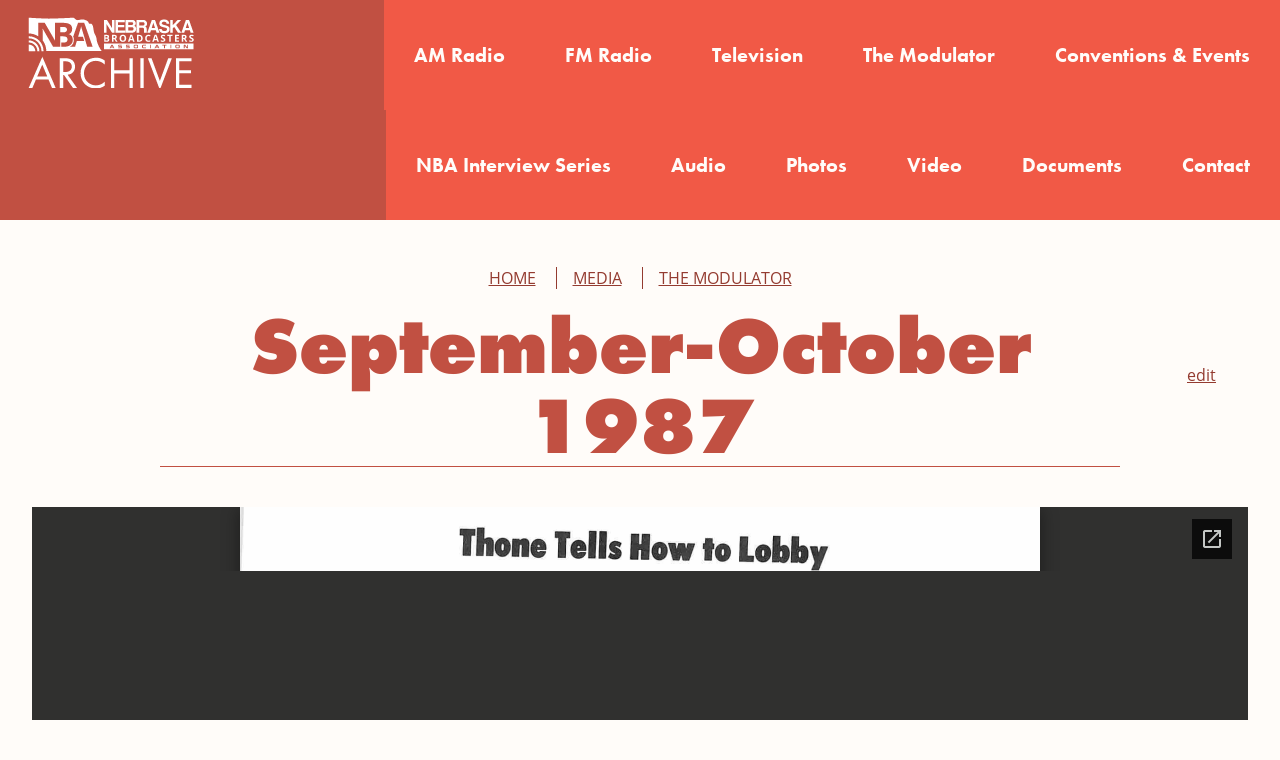

--- FILE ---
content_type: text/html; charset=UTF-8
request_url: https://nebroadcasthistory.org/september-october-1987/
body_size: 17457
content:

<!doctype html>
<!--[if lt IE 9]><html class="no-js no-svg ie lt-ie9 lt-ie8 lt-ie7" lang="en-US"> <![endif]-->
<!--[if IE 9]><html class="no-js no-svg ie ie9 lt-ie9 lt-ie8" lang="en-US"> <![endif]-->
<!--[if gt IE 9]><!--><html class="no-svg" lang="en-US"> <!--<![endif]-->
<head>
    <meta charset="UTF-8" />
    <meta name="description" content="">
    <link rel="stylesheet" href="https://nebroadcasthistory.org/wp-content/themes/timber-theme/style.css" type="text/css" media="screen" />
    <link rel="stylesheet" href="https://nebroadcasthistory.org/wp-content/themes/timber-theme/static/tachyons.min.css" type="text/css" media="screen" />
    <link rel="stylesheet" href="https://nebroadcasthistory.org/wp-content/themes/timber-theme/static/styles.css" type="text/css" media="screen" />
    <meta http-equiv="Content-Type" content="text/html; charset=UTF-8" />
    <meta http-equiv="X-UA-Compatible" content="IE=edge">
    <meta name="viewport" content="width=device-width, initial-scale=1">
    <link rel="author" href="https://nebroadcasthistory.org/wp-content/themes/timber-theme/humans.txt" />
    <link rel="pingback" href="https://nebroadcasthistory.org/xmlrpc.php" />
    <link rel="profile" href="http://gmpg.org/xfn/11">
    <link rel="stylesheet" href="https://use.typekit.net/wmn6qio.css">
    <script type="text/javascript" src="https://nebroadcasthistory.org/wp-content/themes/timber-theme/static/smooth-scroll.min.js"></script>
    <script type="text/javascript" src="https://nebroadcasthistory.org/wp-content/themes/timber-theme/static/site.js"></script>
    <title>September-October 1987 &#8211; Nebraska Broadcasters Association Archive</title>
<meta name='robots' content='max-image-preview:large' />
	<style>img:is([sizes="auto" i], [sizes^="auto," i]) { contain-intrinsic-size: 3000px 1500px }</style>
	<link rel="alternate" type="application/rss+xml" title="Nebraska Broadcasters Association Archive &raquo; Feed" href="https://nebroadcasthistory.org/feed/" />
<link rel="alternate" type="application/rss+xml" title="Nebraska Broadcasters Association Archive &raquo; Comments Feed" href="https://nebroadcasthistory.org/comments/feed/" />
<link rel="alternate" type="application/rss+xml" title="Nebraska Broadcasters Association Archive &raquo; September-October 1987 Comments Feed" href="https://nebroadcasthistory.org/september-october-1987/feed/" />
<script type="text/javascript">
/* <![CDATA[ */
window._wpemojiSettings = {"baseUrl":"https:\/\/s.w.org\/images\/core\/emoji\/16.0.1\/72x72\/","ext":".png","svgUrl":"https:\/\/s.w.org\/images\/core\/emoji\/16.0.1\/svg\/","svgExt":".svg","source":{"concatemoji":"https:\/\/nebroadcasthistory.org\/wp-includes\/js\/wp-emoji-release.min.js?ver=6.8.3"}};
/*! This file is auto-generated */
!function(s,n){var o,i,e;function c(e){try{var t={supportTests:e,timestamp:(new Date).valueOf()};sessionStorage.setItem(o,JSON.stringify(t))}catch(e){}}function p(e,t,n){e.clearRect(0,0,e.canvas.width,e.canvas.height),e.fillText(t,0,0);var t=new Uint32Array(e.getImageData(0,0,e.canvas.width,e.canvas.height).data),a=(e.clearRect(0,0,e.canvas.width,e.canvas.height),e.fillText(n,0,0),new Uint32Array(e.getImageData(0,0,e.canvas.width,e.canvas.height).data));return t.every(function(e,t){return e===a[t]})}function u(e,t){e.clearRect(0,0,e.canvas.width,e.canvas.height),e.fillText(t,0,0);for(var n=e.getImageData(16,16,1,1),a=0;a<n.data.length;a++)if(0!==n.data[a])return!1;return!0}function f(e,t,n,a){switch(t){case"flag":return n(e,"\ud83c\udff3\ufe0f\u200d\u26a7\ufe0f","\ud83c\udff3\ufe0f\u200b\u26a7\ufe0f")?!1:!n(e,"\ud83c\udde8\ud83c\uddf6","\ud83c\udde8\u200b\ud83c\uddf6")&&!n(e,"\ud83c\udff4\udb40\udc67\udb40\udc62\udb40\udc65\udb40\udc6e\udb40\udc67\udb40\udc7f","\ud83c\udff4\u200b\udb40\udc67\u200b\udb40\udc62\u200b\udb40\udc65\u200b\udb40\udc6e\u200b\udb40\udc67\u200b\udb40\udc7f");case"emoji":return!a(e,"\ud83e\udedf")}return!1}function g(e,t,n,a){var r="undefined"!=typeof WorkerGlobalScope&&self instanceof WorkerGlobalScope?new OffscreenCanvas(300,150):s.createElement("canvas"),o=r.getContext("2d",{willReadFrequently:!0}),i=(o.textBaseline="top",o.font="600 32px Arial",{});return e.forEach(function(e){i[e]=t(o,e,n,a)}),i}function t(e){var t=s.createElement("script");t.src=e,t.defer=!0,s.head.appendChild(t)}"undefined"!=typeof Promise&&(o="wpEmojiSettingsSupports",i=["flag","emoji"],n.supports={everything:!0,everythingExceptFlag:!0},e=new Promise(function(e){s.addEventListener("DOMContentLoaded",e,{once:!0})}),new Promise(function(t){var n=function(){try{var e=JSON.parse(sessionStorage.getItem(o));if("object"==typeof e&&"number"==typeof e.timestamp&&(new Date).valueOf()<e.timestamp+604800&&"object"==typeof e.supportTests)return e.supportTests}catch(e){}return null}();if(!n){if("undefined"!=typeof Worker&&"undefined"!=typeof OffscreenCanvas&&"undefined"!=typeof URL&&URL.createObjectURL&&"undefined"!=typeof Blob)try{var e="postMessage("+g.toString()+"("+[JSON.stringify(i),f.toString(),p.toString(),u.toString()].join(",")+"));",a=new Blob([e],{type:"text/javascript"}),r=new Worker(URL.createObjectURL(a),{name:"wpTestEmojiSupports"});return void(r.onmessage=function(e){c(n=e.data),r.terminate(),t(n)})}catch(e){}c(n=g(i,f,p,u))}t(n)}).then(function(e){for(var t in e)n.supports[t]=e[t],n.supports.everything=n.supports.everything&&n.supports[t],"flag"!==t&&(n.supports.everythingExceptFlag=n.supports.everythingExceptFlag&&n.supports[t]);n.supports.everythingExceptFlag=n.supports.everythingExceptFlag&&!n.supports.flag,n.DOMReady=!1,n.readyCallback=function(){n.DOMReady=!0}}).then(function(){return e}).then(function(){var e;n.supports.everything||(n.readyCallback(),(e=n.source||{}).concatemoji?t(e.concatemoji):e.wpemoji&&e.twemoji&&(t(e.twemoji),t(e.wpemoji)))}))}((window,document),window._wpemojiSettings);
/* ]]> */
</script>
<style id='wp-emoji-styles-inline-css' type='text/css'>

	img.wp-smiley, img.emoji {
		display: inline !important;
		border: none !important;
		box-shadow: none !important;
		height: 1em !important;
		width: 1em !important;
		margin: 0 0.07em !important;
		vertical-align: -0.1em !important;
		background: none !important;
		padding: 0 !important;
	}
</style>
<link rel='stylesheet' id='wp-block-library-css' href='https://nebroadcasthistory.org/wp-includes/css/dist/block-library/style.min.css?ver=6.8.3' type='text/css' media='all' />
<style id='wp-block-library-theme-inline-css' type='text/css'>
.wp-block-audio :where(figcaption){color:#555;font-size:13px;text-align:center}.is-dark-theme .wp-block-audio :where(figcaption){color:#ffffffa6}.wp-block-audio{margin:0 0 1em}.wp-block-code{border:1px solid #ccc;border-radius:4px;font-family:Menlo,Consolas,monaco,monospace;padding:.8em 1em}.wp-block-embed :where(figcaption){color:#555;font-size:13px;text-align:center}.is-dark-theme .wp-block-embed :where(figcaption){color:#ffffffa6}.wp-block-embed{margin:0 0 1em}.blocks-gallery-caption{color:#555;font-size:13px;text-align:center}.is-dark-theme .blocks-gallery-caption{color:#ffffffa6}:root :where(.wp-block-image figcaption){color:#555;font-size:13px;text-align:center}.is-dark-theme :root :where(.wp-block-image figcaption){color:#ffffffa6}.wp-block-image{margin:0 0 1em}.wp-block-pullquote{border-bottom:4px solid;border-top:4px solid;color:currentColor;margin-bottom:1.75em}.wp-block-pullquote cite,.wp-block-pullquote footer,.wp-block-pullquote__citation{color:currentColor;font-size:.8125em;font-style:normal;text-transform:uppercase}.wp-block-quote{border-left:.25em solid;margin:0 0 1.75em;padding-left:1em}.wp-block-quote cite,.wp-block-quote footer{color:currentColor;font-size:.8125em;font-style:normal;position:relative}.wp-block-quote:where(.has-text-align-right){border-left:none;border-right:.25em solid;padding-left:0;padding-right:1em}.wp-block-quote:where(.has-text-align-center){border:none;padding-left:0}.wp-block-quote.is-large,.wp-block-quote.is-style-large,.wp-block-quote:where(.is-style-plain){border:none}.wp-block-search .wp-block-search__label{font-weight:700}.wp-block-search__button{border:1px solid #ccc;padding:.375em .625em}:where(.wp-block-group.has-background){padding:1.25em 2.375em}.wp-block-separator.has-css-opacity{opacity:.4}.wp-block-separator{border:none;border-bottom:2px solid;margin-left:auto;margin-right:auto}.wp-block-separator.has-alpha-channel-opacity{opacity:1}.wp-block-separator:not(.is-style-wide):not(.is-style-dots){width:100px}.wp-block-separator.has-background:not(.is-style-dots){border-bottom:none;height:1px}.wp-block-separator.has-background:not(.is-style-wide):not(.is-style-dots){height:2px}.wp-block-table{margin:0 0 1em}.wp-block-table td,.wp-block-table th{word-break:normal}.wp-block-table :where(figcaption){color:#555;font-size:13px;text-align:center}.is-dark-theme .wp-block-table :where(figcaption){color:#ffffffa6}.wp-block-video :where(figcaption){color:#555;font-size:13px;text-align:center}.is-dark-theme .wp-block-video :where(figcaption){color:#ffffffa6}.wp-block-video{margin:0 0 1em}:root :where(.wp-block-template-part.has-background){margin-bottom:0;margin-top:0;padding:1.25em 2.375em}
</style>
<style id='classic-theme-styles-inline-css' type='text/css'>
/*! This file is auto-generated */
.wp-block-button__link{color:#fff;background-color:#32373c;border-radius:9999px;box-shadow:none;text-decoration:none;padding:calc(.667em + 2px) calc(1.333em + 2px);font-size:1.125em}.wp-block-file__button{background:#32373c;color:#fff;text-decoration:none}
</style>
<link rel='stylesheet' id='wp-components-css' href='https://nebroadcasthistory.org/wp-includes/css/dist/components/style.min.css?ver=6.8.3' type='text/css' media='all' />
<link rel='stylesheet' id='common-css' href='https://nebroadcasthistory.org/wp-admin/css/common.min.css?ver=6.8.3' type='text/css' media='all' />
<link rel='stylesheet' id='forms-css' href='https://nebroadcasthistory.org/wp-admin/css/forms.min.css?ver=6.8.3' type='text/css' media='all' />
<link rel='stylesheet' id='wp-reset-editor-styles-css' href='https://nebroadcasthistory.org/wp-includes/css/dist/block-library/reset.min.css?ver=6.8.3' type='text/css' media='all' />
<link rel='stylesheet' id='wp-block-editor-content-css' href='https://nebroadcasthistory.org/wp-includes/css/dist/block-editor/content.min.css?ver=6.8.3' type='text/css' media='all' />
<link rel='stylesheet' id='wp-editor-classic-layout-styles-css' href='https://nebroadcasthistory.org/wp-includes/css/dist/edit-post/classic.min.css?ver=6.8.3' type='text/css' media='all' />
<link rel='stylesheet' id='wp-edit-blocks-css' href='https://nebroadcasthistory.org/wp-includes/css/dist/block-library/editor.min.css?ver=6.8.3' type='text/css' media='all' />
<link rel='stylesheet' id='dropr-block-style-css-css' href='https://nebroadcasthistory.org/wp-content/plugins/dropr-for-dropbox/blocks/dropr/style/style.css?ver=1.3.0' type='text/css' media='all' />
<style id='ghostkit-typography-inline-css' type='text/css'>
 
</style>
<style id='global-styles-inline-css' type='text/css'>
:root{--wp--preset--aspect-ratio--square: 1;--wp--preset--aspect-ratio--4-3: 4/3;--wp--preset--aspect-ratio--3-4: 3/4;--wp--preset--aspect-ratio--3-2: 3/2;--wp--preset--aspect-ratio--2-3: 2/3;--wp--preset--aspect-ratio--16-9: 16/9;--wp--preset--aspect-ratio--9-16: 9/16;--wp--preset--color--black: #000000;--wp--preset--color--cyan-bluish-gray: #abb8c3;--wp--preset--color--white: #ffffff;--wp--preset--color--pale-pink: #f78da7;--wp--preset--color--vivid-red: #cf2e2e;--wp--preset--color--luminous-vivid-orange: #ff6900;--wp--preset--color--luminous-vivid-amber: #fcb900;--wp--preset--color--light-green-cyan: #7bdcb5;--wp--preset--color--vivid-green-cyan: #00d084;--wp--preset--color--pale-cyan-blue: #8ed1fc;--wp--preset--color--vivid-cyan-blue: #0693e3;--wp--preset--color--vivid-purple: #9b51e0;--wp--preset--color--dark-red: #943B30;--wp--preset--color--red: #C15042;--wp--preset--color--orange: #F15946;--wp--preset--color--navy: #2D3047;--wp--preset--color--indigo: #4F528C;--wp--preset--color--blue: #6369D1;--wp--preset--color--dark-gray: #333333;--wp--preset--color--off-white: #FFFCF9;--wp--preset--gradient--vivid-cyan-blue-to-vivid-purple: linear-gradient(135deg,rgba(6,147,227,1) 0%,rgb(155,81,224) 100%);--wp--preset--gradient--light-green-cyan-to-vivid-green-cyan: linear-gradient(135deg,rgb(122,220,180) 0%,rgb(0,208,130) 100%);--wp--preset--gradient--luminous-vivid-amber-to-luminous-vivid-orange: linear-gradient(135deg,rgba(252,185,0,1) 0%,rgba(255,105,0,1) 100%);--wp--preset--gradient--luminous-vivid-orange-to-vivid-red: linear-gradient(135deg,rgba(255,105,0,1) 0%,rgb(207,46,46) 100%);--wp--preset--gradient--very-light-gray-to-cyan-bluish-gray: linear-gradient(135deg,rgb(238,238,238) 0%,rgb(169,184,195) 100%);--wp--preset--gradient--cool-to-warm-spectrum: linear-gradient(135deg,rgb(74,234,220) 0%,rgb(151,120,209) 20%,rgb(207,42,186) 40%,rgb(238,44,130) 60%,rgb(251,105,98) 80%,rgb(254,248,76) 100%);--wp--preset--gradient--blush-light-purple: linear-gradient(135deg,rgb(255,206,236) 0%,rgb(152,150,240) 100%);--wp--preset--gradient--blush-bordeaux: linear-gradient(135deg,rgb(254,205,165) 0%,rgb(254,45,45) 50%,rgb(107,0,62) 100%);--wp--preset--gradient--luminous-dusk: linear-gradient(135deg,rgb(255,203,112) 0%,rgb(199,81,192) 50%,rgb(65,88,208) 100%);--wp--preset--gradient--pale-ocean: linear-gradient(135deg,rgb(255,245,203) 0%,rgb(182,227,212) 50%,rgb(51,167,181) 100%);--wp--preset--gradient--electric-grass: linear-gradient(135deg,rgb(202,248,128) 0%,rgb(113,206,126) 100%);--wp--preset--gradient--midnight: linear-gradient(135deg,rgb(2,3,129) 0%,rgb(40,116,252) 100%);--wp--preset--font-size--small: 13px;--wp--preset--font-size--medium: 20px;--wp--preset--font-size--large: 36px;--wp--preset--font-size--x-large: 42px;--wp--preset--spacing--20: 0.44rem;--wp--preset--spacing--30: 0.67rem;--wp--preset--spacing--40: 1rem;--wp--preset--spacing--50: 1.5rem;--wp--preset--spacing--60: 2.25rem;--wp--preset--spacing--70: 3.38rem;--wp--preset--spacing--80: 5.06rem;--wp--preset--shadow--natural: 6px 6px 9px rgba(0, 0, 0, 0.2);--wp--preset--shadow--deep: 12px 12px 50px rgba(0, 0, 0, 0.4);--wp--preset--shadow--sharp: 6px 6px 0px rgba(0, 0, 0, 0.2);--wp--preset--shadow--outlined: 6px 6px 0px -3px rgba(255, 255, 255, 1), 6px 6px rgba(0, 0, 0, 1);--wp--preset--shadow--crisp: 6px 6px 0px rgba(0, 0, 0, 1);}:where(.is-layout-flex){gap: 0.5em;}:where(.is-layout-grid){gap: 0.5em;}body .is-layout-flex{display: flex;}.is-layout-flex{flex-wrap: wrap;align-items: center;}.is-layout-flex > :is(*, div){margin: 0;}body .is-layout-grid{display: grid;}.is-layout-grid > :is(*, div){margin: 0;}:where(.wp-block-columns.is-layout-flex){gap: 2em;}:where(.wp-block-columns.is-layout-grid){gap: 2em;}:where(.wp-block-post-template.is-layout-flex){gap: 1.25em;}:where(.wp-block-post-template.is-layout-grid){gap: 1.25em;}.has-black-color{color: var(--wp--preset--color--black) !important;}.has-cyan-bluish-gray-color{color: var(--wp--preset--color--cyan-bluish-gray) !important;}.has-white-color{color: var(--wp--preset--color--white) !important;}.has-pale-pink-color{color: var(--wp--preset--color--pale-pink) !important;}.has-vivid-red-color{color: var(--wp--preset--color--vivid-red) !important;}.has-luminous-vivid-orange-color{color: var(--wp--preset--color--luminous-vivid-orange) !important;}.has-luminous-vivid-amber-color{color: var(--wp--preset--color--luminous-vivid-amber) !important;}.has-light-green-cyan-color{color: var(--wp--preset--color--light-green-cyan) !important;}.has-vivid-green-cyan-color{color: var(--wp--preset--color--vivid-green-cyan) !important;}.has-pale-cyan-blue-color{color: var(--wp--preset--color--pale-cyan-blue) !important;}.has-vivid-cyan-blue-color{color: var(--wp--preset--color--vivid-cyan-blue) !important;}.has-vivid-purple-color{color: var(--wp--preset--color--vivid-purple) !important;}.has-black-background-color{background-color: var(--wp--preset--color--black) !important;}.has-cyan-bluish-gray-background-color{background-color: var(--wp--preset--color--cyan-bluish-gray) !important;}.has-white-background-color{background-color: var(--wp--preset--color--white) !important;}.has-pale-pink-background-color{background-color: var(--wp--preset--color--pale-pink) !important;}.has-vivid-red-background-color{background-color: var(--wp--preset--color--vivid-red) !important;}.has-luminous-vivid-orange-background-color{background-color: var(--wp--preset--color--luminous-vivid-orange) !important;}.has-luminous-vivid-amber-background-color{background-color: var(--wp--preset--color--luminous-vivid-amber) !important;}.has-light-green-cyan-background-color{background-color: var(--wp--preset--color--light-green-cyan) !important;}.has-vivid-green-cyan-background-color{background-color: var(--wp--preset--color--vivid-green-cyan) !important;}.has-pale-cyan-blue-background-color{background-color: var(--wp--preset--color--pale-cyan-blue) !important;}.has-vivid-cyan-blue-background-color{background-color: var(--wp--preset--color--vivid-cyan-blue) !important;}.has-vivid-purple-background-color{background-color: var(--wp--preset--color--vivid-purple) !important;}.has-black-border-color{border-color: var(--wp--preset--color--black) !important;}.has-cyan-bluish-gray-border-color{border-color: var(--wp--preset--color--cyan-bluish-gray) !important;}.has-white-border-color{border-color: var(--wp--preset--color--white) !important;}.has-pale-pink-border-color{border-color: var(--wp--preset--color--pale-pink) !important;}.has-vivid-red-border-color{border-color: var(--wp--preset--color--vivid-red) !important;}.has-luminous-vivid-orange-border-color{border-color: var(--wp--preset--color--luminous-vivid-orange) !important;}.has-luminous-vivid-amber-border-color{border-color: var(--wp--preset--color--luminous-vivid-amber) !important;}.has-light-green-cyan-border-color{border-color: var(--wp--preset--color--light-green-cyan) !important;}.has-vivid-green-cyan-border-color{border-color: var(--wp--preset--color--vivid-green-cyan) !important;}.has-pale-cyan-blue-border-color{border-color: var(--wp--preset--color--pale-cyan-blue) !important;}.has-vivid-cyan-blue-border-color{border-color: var(--wp--preset--color--vivid-cyan-blue) !important;}.has-vivid-purple-border-color{border-color: var(--wp--preset--color--vivid-purple) !important;}.has-vivid-cyan-blue-to-vivid-purple-gradient-background{background: var(--wp--preset--gradient--vivid-cyan-blue-to-vivid-purple) !important;}.has-light-green-cyan-to-vivid-green-cyan-gradient-background{background: var(--wp--preset--gradient--light-green-cyan-to-vivid-green-cyan) !important;}.has-luminous-vivid-amber-to-luminous-vivid-orange-gradient-background{background: var(--wp--preset--gradient--luminous-vivid-amber-to-luminous-vivid-orange) !important;}.has-luminous-vivid-orange-to-vivid-red-gradient-background{background: var(--wp--preset--gradient--luminous-vivid-orange-to-vivid-red) !important;}.has-very-light-gray-to-cyan-bluish-gray-gradient-background{background: var(--wp--preset--gradient--very-light-gray-to-cyan-bluish-gray) !important;}.has-cool-to-warm-spectrum-gradient-background{background: var(--wp--preset--gradient--cool-to-warm-spectrum) !important;}.has-blush-light-purple-gradient-background{background: var(--wp--preset--gradient--blush-light-purple) !important;}.has-blush-bordeaux-gradient-background{background: var(--wp--preset--gradient--blush-bordeaux) !important;}.has-luminous-dusk-gradient-background{background: var(--wp--preset--gradient--luminous-dusk) !important;}.has-pale-ocean-gradient-background{background: var(--wp--preset--gradient--pale-ocean) !important;}.has-electric-grass-gradient-background{background: var(--wp--preset--gradient--electric-grass) !important;}.has-midnight-gradient-background{background: var(--wp--preset--gradient--midnight) !important;}.has-small-font-size{font-size: var(--wp--preset--font-size--small) !important;}.has-medium-font-size{font-size: var(--wp--preset--font-size--medium) !important;}.has-large-font-size{font-size: var(--wp--preset--font-size--large) !important;}.has-x-large-font-size{font-size: var(--wp--preset--font-size--x-large) !important;}
:where(.wp-block-post-template.is-layout-flex){gap: 1.25em;}:where(.wp-block-post-template.is-layout-grid){gap: 1.25em;}
:where(.wp-block-columns.is-layout-flex){gap: 2em;}:where(.wp-block-columns.is-layout-grid){gap: 2em;}
:root :where(.wp-block-pullquote){font-size: 1.5em;line-height: 1.6;}
</style>
<link rel='stylesheet' id='ghostkit-classic-theme-fallback-css' href='https://nebroadcasthistory.org/wp-content/plugins/ghostkit/assets/css/fallback-classic-theme.css?ver=1762354814' type='text/css' media='all' />
<link rel='stylesheet' id='ghostkit-css' href='https://nebroadcasthistory.org/wp-content/plugins/ghostkit/build/gutenberg/style.css?ver=1762354814' type='text/css' media='all' />
<link rel="https://api.w.org/" href="https://nebroadcasthistory.org/wp-json/" /><link rel="alternate" title="JSON" type="application/json" href="https://nebroadcasthistory.org/wp-json/wp/v2/posts/656" /><link rel="EditURI" type="application/rsd+xml" title="RSD" href="https://nebroadcasthistory.org/xmlrpc.php?rsd" />
<meta name="generator" content="WordPress 6.8.3" />
<link rel="canonical" href="https://nebroadcasthistory.org/september-october-1987/" />
<link rel='shortlink' href='https://nebroadcasthistory.org/?p=656' />
<link rel="alternate" title="oEmbed (JSON)" type="application/json+oembed" href="https://nebroadcasthistory.org/wp-json/oembed/1.0/embed?url=https%3A%2F%2Fnebroadcasthistory.org%2Fseptember-october-1987%2F" />
<link rel="alternate" title="oEmbed (XML)" type="text/xml+oembed" href="https://nebroadcasthistory.org/wp-json/oembed/1.0/embed?url=https%3A%2F%2Fnebroadcasthistory.org%2Fseptember-october-1987%2F&#038;format=xml" />
<style type="text/css">
            a.wpdropbox-button { 
              background: #4f528c!important;
              color: #ffffff!important;
              padding: 20px 48px!important;
              font-size: 24px!important;
              border: 8px solid  #4f528c!important;
              -webkit-border-radius: 0px!important;
              border-radius: 0px!important;
              display: inline-block;
              text-decoration: none;
              line-height:1!important;
            }
            a.wpdropbox-button:hover{
              opacity:0.8;
            }  
       </style>		<style type="text/css">
			.ghostkit-effects-enabled .ghostkit-effects-reveal {
				pointer-events: none;
				visibility: hidden;
			}
		</style>
		<script>
			if (!window.matchMedia('(prefers-reduced-motion: reduce)').matches) {
				document.documentElement.classList.add(
					'ghostkit-effects-enabled'
				);
			}
		</script>
				<style type="text/css" id="wp-custom-css">
			
.submenu {
	z-index: 200;
}

.wp-block-search button.wp-block-search__button{ 
	padding: 0.2rem .8rem;
}

.wp-block-search {
	margin-top: 20vh;
}

.wp-block-search button.wp-block-search__button {
	font-size: 1.25rem;
}

li { 
line-height: 2.5!important;}		</style>
		
			</head>

	<body class="wp-singular post-template-default single single-post postid-656 single-format-standard wp-embed-responsive wp-theme-timber-theme open" data-template="base.twig">
		<a class="skip-link screen-reader-text" href="#content">Skip to content</a>
		<header class="header js-header has-red-background-color flex-ns flex-wrap justify-between-ns" >
							<a class="db logo-link pa3" rel="home" href="https://nebroadcasthistory.org">
<svg xmlns="http://www.w3.org/2000/svg" viewBox="0 0 790.1 295.09" aria-labelledby="logo_title"><title id="logo_title">Nebraska Broadcasters Association Archive logo</title>

<style type="text/css">
	.st0{fill-rule:evenodd;clip-rule:evenodd;fill:#FFFFFF;}
	.st1{fill:#FFFFFF;}
</style>
<g>
	<g>
		<path class="st0" d="M52.27,7.05l0.07,64.53c14.6,0.01,28.18,4.35,39.55,11.8V27.91h26.33l42.48,73.27V83.46h0.03V27.91h30.63
			c13.95,0,24.08,1.98,30.4,5.95c6.3,3.98,9.44,10.29,9.44,18.96c0,5.88-1.38,10.71-4.14,14.48c-1.78,2.43-6.1,6.61-11.01,7.14
			c4.96,0.5,9.08,2.36,13.51,8.14c2.86,3.74,4.14,8.87,4.14,15.21c0,8.96-3.24,15.97-9.72,21c-6.5,5.03-15.3,7.54-26.42,7.54h-11.04
			v-17.23h8.68c5.74,0,10-1.1,12.73-3.31c2.73-2.18,4.09-5.56,4.09-10.09c0-8.16-5.82-12.25-17.49-12.25h-4.01h-4.01h-4.91v0.02
			v14.71v6.34v4.58v17.23h-2.39h-18.47h-8.04l-42.83-74.45h-0.6c0.85,13.14,1.29,22.52,1.29,28.13v11.04l0.01,10
			c8.85,12,14.09,26.83,14.1,42.89l228.4,0.03c-8.44-10.32-14.64-23.62-18.88-36.28c-2.98-8.91-1.88-14.66-4.93-23.55
			c-1.65-4.81-7.26-13.49-8.42-18.44c-2.71-11.59-2.51-25.61-8.11-31.79c-3.61-4-9.02-0.53-11.56-2.64c-3.13-2.61-2.61-6.7-5.7-9.36
			c-5.38-4.62-15.37-7.76-22.47-7.97c-8.06-0.24-18,5.63-25.03,1.69c-6.81-3.82-6-8.54-13.8-8.54c-32.91,1.25-65.8,3.75-98.73,3.75
			C107.68,10.83,79.99,8.31,52.27,7.05L52.27,7.05z M186.5,66.88h4.01h3.21c5.65,0,9.74-0.87,12.27-2.62
			c2.55-1.75,3.81-4.64,3.81-8.69c0-3.77-1.38-6.48-4.14-8.11c-2.76-1.63-7.13-2.46-13.1-2.46h-10.98v21.87H186.5L186.5,66.88z
			 M293.1,126.24h22.41l-34.76-98.47h-25.41l-19.82,56.39c1.18,2.62,2.04,5.45,2.4,8.11c1.97,14.43-3.91,28.01-16.69,33.98h21.9
			l7.1-23.35h30.62l-5.14-17.42h-20.23c6.96-22.6,11.2-36.75,12.66-42.47c0.37,1.63,0.95,3.8,1.79,6.57L293.1,126.24L293.1,126.24z"
			/>
		<path class="st0" d="M79.14,143.96h-8.53L52.27,144v-26.91C67.11,117.09,79.14,129.12,79.14,143.96L79.14,143.96z"/>
		<path class="st0" d="M96.21,143.96h-8.53c0-19.55-15.86-35.41-35.41-35.41v-8.53C76.53,100.02,96.21,119.7,96.21,143.96
			L96.21,143.96z"/>
		<path class="st0" d="M113.27,143.96c0-33.69-27.32-61-61-61v8.53c28.97,0,52.47,23.5,52.47,52.47H113.27L113.27,143.96z"/>
		<path class="st0" d="M362.52,113.19H730.8v23.5H362.52V113.19L362.52,113.19z M399.62,129.4h-9.09l-1.3,2.44
			c-0.15,0.27-0.4,0.41-0.71,0.41h-2.61c-0.24,0-0.48-0.07-0.58-0.31c-0.07-0.19-0.02-0.39,0.06-0.57l6.58-12.06
			c0.26-0.47,0.62-1.02,1.08-1.32c0.39-0.25,0.82-0.36,1.28-0.36h1.18c0.5,0,1,0.09,1.43,0.35c0.48,0.29,0.86,0.84,1.13,1.32
			l6.65,12.07c0.09,0.17,0.13,0.37,0.06,0.56c-0.09,0.23-0.32,0.31-0.56,0.31h-2.55c-0.32,0-0.58-0.13-0.71-0.41L399.62,129.4
			L399.62,129.4z M392.1,126.5h5.95l-2.94-5.45l-0.09-0.01L392.1,126.5L392.1,126.5z M434.88,117.63c0.45,0,0.73,0.27,0.73,0.73
			v1.91c0,0.45-0.27,0.73-0.73,0.73h-10.05c-0.2,0-0.47,0.03-0.6,0.19c-0.14,0.18-0.18,0.42-0.18,0.65v0.68
			c0,0.55,0.19,0.84,0.76,0.84h7.53c1.03,0,2.09,0.22,2.83,0.98c0.73,0.74,0.96,1.75,0.96,2.76v1.61c0,0.97-0.27,1.86-0.94,2.56
			c-0.75,0.78-1.86,0.99-2.9,0.99h-11.12c-0.45,0-0.75-0.26-0.75-0.73v-1.91c0-0.46,0.29-0.73,0.75-0.73h10.54
			c0.2,0,0.47-0.03,0.6-0.19c0.14-0.18,0.18-0.42,0.18-0.65v-0.82c0-0.55-0.19-0.84-0.76-0.84h-7.53c-1.03,0-2.09-0.22-2.83-0.98
			c-0.73-0.74-0.96-1.75-0.96-2.76v-1.46c0-0.96,0.27-1.86,0.94-2.56c0.75-0.78,1.86-0.99,2.89-0.99H434.88L434.88,117.63z
			 M466.84,117.63c0.45,0,0.73,0.27,0.73,0.73v1.91c0,0.45-0.27,0.73-0.73,0.73h-10.05c-0.2,0-0.47,0.03-0.6,0.19
			c-0.14,0.18-0.18,0.42-0.18,0.65v0.68c0,0.55,0.19,0.84,0.76,0.84h7.53c1.03,0,2.09,0.22,2.83,0.98c0.73,0.74,0.96,1.75,0.96,2.76
			v1.61c0,0.97-0.27,1.86-0.94,2.56c-0.75,0.78-1.86,0.99-2.9,0.99h-11.12c-0.46,0-0.75-0.26-0.75-0.73v-1.91
			c0-0.46,0.29-0.73,0.75-0.73h10.54c0.2,0,0.47-0.03,0.6-0.19c0.14-0.18,0.18-0.42,0.18-0.65v-0.82c0-0.55-0.19-0.84-0.76-0.84
			h-7.53c-1.03,0-2.09-0.22-2.83-0.98c-0.73-0.74-0.96-1.75-0.96-2.76v-1.46c0-0.96,0.27-1.86,0.94-2.56
			c0.75-0.78,1.86-0.99,2.89-0.99H466.84L466.84,117.63z M496.51,117.63c0.89,0,1.82,0.07,2.67,0.3c0.69,0.19,1.34,0.5,1.87,0.99
			c0.51,0.48,0.85,1.09,1.05,1.76c0.24,0.81,0.31,1.69,0.31,2.53v3.45c0,0.84-0.07,1.73-0.31,2.54c-0.2,0.68-0.54,1.29-1.05,1.77
			c-0.53,0.49-1.18,0.8-1.87,0.98c-0.86,0.22-1.79,0.29-2.67,0.29h-6.2c-0.88,0-1.81-0.06-2.66-0.29c-0.69-0.18-1.34-0.49-1.86-0.98
			c-0.52-0.49-0.85-1.1-1.06-1.77c-0.25-0.81-0.32-1.7-0.32-2.54v-3.45c0-0.84,0.07-1.73,0.32-2.53c0.21-0.67,0.55-1.28,1.06-1.76
			c0.52-0.49,1.17-0.8,1.86-0.99c0.85-0.23,1.78-0.3,2.66-0.3H496.51L496.51,117.63z M488.05,126.45c0,0.41,0.02,0.85,0.12,1.25
			c0.06,0.26,0.17,0.52,0.36,0.71c0.18,0.19,0.43,0.3,0.68,0.36c0.39,0.1,0.82,0.12,1.22,0.12h5.96c0.4,0,0.84-0.02,1.22-0.12
			c0.25-0.06,0.5-0.17,0.68-0.36c0.19-0.19,0.3-0.45,0.36-0.71c0.1-0.4,0.12-0.84,0.12-1.25v-3.01c0-0.41-0.02-0.85-0.12-1.25
			c-0.06-0.26-0.17-0.52-0.36-0.71c-0.18-0.19-0.43-0.3-0.68-0.36c-0.39-0.1-0.83-0.12-1.22-0.12h-5.96c-0.4,0-0.84,0.02-1.22,0.12
			c-0.25,0.06-0.5,0.17-0.68,0.36c-0.19,0.2-0.3,0.45-0.36,0.71c-0.1,0.4-0.12,0.84-0.12,1.25V126.45L488.05,126.45z M533.89,117.63
			c0.45,0,0.73,0.27,0.73,0.73v1.97c0,0.46-0.26,0.75-0.73,0.75h-8.93c-0.4,0-0.84,0.02-1.22,0.12c-0.25,0.06-0.49,0.17-0.68,0.36
			c-0.19,0.19-0.3,0.45-0.36,0.7c-0.1,0.4-0.12,0.85-0.12,1.26v2.85c0,0.41,0.02,0.86,0.12,1.27c0.06,0.26,0.17,0.52,0.36,0.71
			c0.18,0.19,0.43,0.3,0.68,0.36c0.39,0.1,0.82,0.12,1.22,0.12h8.93c0.45,0,0.73,0.27,0.73,0.73v1.97c0,0.45-0.27,0.73-0.73,0.73
			h-9.05c-0.88,0-1.81-0.06-2.66-0.29c-0.69-0.18-1.34-0.49-1.86-0.98c-0.52-0.49-0.85-1.1-1.06-1.77c-0.25-0.81-0.32-1.7-0.32-2.54
			v-3.45c0-0.84,0.07-1.73,0.32-2.53c0.21-0.67,0.55-1.28,1.06-1.76c0.52-0.49,1.17-0.8,1.86-0.99c0.85-0.23,1.78-0.3,2.66-0.3
			H533.89L533.89,117.63z M553.88,117.63c0.45,0,0.73,0.27,0.73,0.73v13.16c0,0.45-0.27,0.73-0.73,0.73h-2.17
			c-0.46,0-0.75-0.26-0.75-0.73v-13.16c0-0.46,0.29-0.73,0.75-0.73H553.88L553.88,117.63z M584.77,129.4h-9.09l-1.3,2.44
			c-0.15,0.27-0.4,0.41-0.71,0.41h-2.61c-0.24,0-0.48-0.07-0.58-0.31c-0.07-0.19-0.02-0.39,0.06-0.57l6.58-12.06
			c0.26-0.47,0.62-1.02,1.08-1.32c0.38-0.25,0.82-0.36,1.28-0.36h1.18c0.5,0,1,0.09,1.43,0.35c0.48,0.29,0.86,0.84,1.13,1.32
			l6.65,12.07c0.09,0.17,0.13,0.37,0.06,0.56c-0.09,0.23-0.32,0.31-0.56,0.31h-2.55c-0.32,0-0.58-0.13-0.71-0.41L584.77,129.4
			L584.77,129.4z M577.24,126.5h5.95l-2.94-5.45l-0.09-0.01L577.24,126.5L577.24,126.5z M612.72,121.07v10.45
			c0,0.45-0.27,0.73-0.73,0.73h-2.19c-0.45,0-0.73-0.27-0.73-0.73v-10.45h-6.02c-0.47,0-0.75-0.28-0.75-0.75v-1.97
			c0-0.46,0.29-0.73,0.75-0.73h15.67c0.46,0,0.75,0.26,0.75,0.73v1.97c0,0.47-0.28,0.75-0.75,0.75H612.72L612.72,121.07z
			 M638.38,117.63c0.45,0,0.73,0.27,0.73,0.73v13.16c0,0.45-0.27,0.73-0.73,0.73h-2.17c-0.46,0-0.75-0.26-0.75-0.73v-13.16
			c0-0.46,0.29-0.73,0.75-0.73H638.38L638.38,117.63z M667.91,117.63c0.89,0,1.82,0.07,2.67,0.3c0.69,0.19,1.34,0.5,1.87,0.99
			c0.51,0.48,0.85,1.09,1.05,1.76c0.24,0.81,0.31,1.69,0.31,2.53v3.45c0,0.84-0.07,1.73-0.31,2.54c-0.2,0.68-0.54,1.29-1.05,1.77
			c-0.53,0.49-1.18,0.8-1.87,0.98c-0.86,0.22-1.79,0.29-2.67,0.29h-6.2c-0.88,0-1.81-0.06-2.66-0.29c-0.69-0.18-1.34-0.49-1.86-0.98
			c-0.52-0.49-0.85-1.1-1.06-1.77c-0.25-0.81-0.32-1.7-0.32-2.54v-3.45c0-0.84,0.07-1.73,0.32-2.53c0.21-0.67,0.55-1.28,1.06-1.76
			c0.52-0.49,1.17-0.8,1.86-0.99c0.85-0.23,1.78-0.3,2.66-0.3H667.91L667.91,117.63z M659.45,126.45c0,0.41,0.02,0.85,0.12,1.25
			c0.06,0.26,0.17,0.52,0.36,0.71c0.18,0.19,0.43,0.3,0.68,0.36c0.39,0.1,0.82,0.12,1.22,0.12h5.96c0.4,0,0.84-0.02,1.22-0.12
			c0.25-0.06,0.5-0.17,0.68-0.36c0.19-0.19,0.3-0.45,0.36-0.71c0.1-0.4,0.12-0.84,0.12-1.25v-3.01c0-0.41-0.02-0.85-0.12-1.25
			c-0.06-0.26-0.17-0.52-0.36-0.71c-0.18-0.19-0.43-0.3-0.68-0.36c-0.39-0.1-0.83-0.12-1.22-0.12h-5.96c-0.4,0-0.84,0.02-1.22,0.12
			c-0.25,0.06-0.5,0.17-0.68,0.36c-0.19,0.2-0.3,0.45-0.36,0.71c-0.1,0.4-0.12,0.84-0.12,1.25V126.45L659.45,126.45z M704.47,128.75
			v-10.39c0-0.45,0.27-0.73,0.73-0.73h2.11c0.45,0,0.73,0.27,0.73,0.73v11.52c0,0.6-0.07,1.41-0.53,1.86
			c-0.41,0.4-1.01,0.51-1.56,0.51h-1.73c-0.27,0-0.54-0.01-0.81-0.04c-0.22-0.03-0.44-0.09-0.64-0.19c-0.2-0.1-0.39-0.24-0.55-0.4
			c-0.2-0.2-0.39-0.43-0.56-0.66l-7.48-9.78c-0.01-0.01-0.03-0.03-0.04-0.04h-0.06v10.39c0,0.45-0.27,0.73-0.73,0.73h-2.11
			c-0.45,0-0.75-0.26-0.75-0.73v-11.52c0-0.6,0.07-1.41,0.53-1.86c0.41-0.4,1.01-0.51,1.56-0.51h1.77c0.28,0,0.56,0.01,0.84,0.04
			c0.23,0.03,0.46,0.09,0.66,0.2c0.2,0.11,0.38,0.25,0.53,0.41c0.19,0.2,0.36,0.42,0.52,0.64l7.5,9.82H704.47L704.47,128.75z"/>
		<path class="st1" d="M395.38,68.83l-22.57-35.44v35.44h-10.25V16.07h11.68L395.23,50V16.07h10.33v52.76H395.38L395.38,68.83z
			 M409.13,68.83V16.07h38.78v9.22h-28.05v11.28h25.82v9.3h-25.82v13.59h29.32v9.38H409.13L409.13,68.83z M475.64,59.85
			c2.54,0,4.53-0.71,5.96-2.15c1.43-1.43,2.15-3.23,2.15-5.4c0-2.33-0.7-4.03-2.11-5.09c-1.4-1.06-3.35-1.59-5.84-1.59h-14.14v14.22
			H475.64L475.64,59.85z M461.65,25.21v11.44h13.9c4.45,0,6.67-1.91,6.67-5.72c0-2.01-0.57-3.47-1.71-4.37
			c-1.14-0.9-3.01-1.35-5.6-1.35H461.65L461.65,25.21z M451,68.83V16.07h25.98c5.19,0,9.14,1.28,11.84,3.85
			c2.7,2.57,4.05,6.08,4.05,10.53c0,2.28-0.61,4.3-1.83,6.08c-1.22,1.77-2.75,3.03-4.61,3.77c1.11,0.42,2.16,0.97,3.14,1.63
			c0.98,0.66,1.83,1.51,2.54,2.54c0.72,1.03,1.28,2.25,1.71,3.65c0.42,1.4,0.63,3.06,0.63,4.97c0,4.82-1.62,8.65-4.85,11.48
			c-3.23,2.83-8.18,4.25-14.86,4.25H451L451,68.83z M507.02,25.21v14.06h13.82c2.97,0,5.06-0.66,6.28-1.99
			c1.22-1.32,1.83-2.99,1.83-5.01c0-2.07-0.6-3.76-1.79-5.09c-1.19-1.32-3.16-1.99-5.92-1.99H507.02L507.02,25.21z M527.04,68.83
			V55.24c0-2.54-0.58-4.36-1.75-5.44c-1.17-1.09-3.34-1.63-6.52-1.63h-11.76v20.66h-10.73V16.07h26.78c2.44,0,4.65,0.38,6.63,1.15
			c1.99,0.77,3.69,1.83,5.12,3.18c1.43,1.35,2.53,2.97,3.3,4.85c0.77,1.88,1.15,3.91,1.15,6.08c0,2.86-0.68,5.39-2.03,7.59
			c-1.35,2.2-3.3,3.75-5.84,4.65c2.33,0.74,3.99,1.88,4.97,3.42c0.98,1.54,1.47,3.84,1.47,6.91v14.94H527.04L527.04,68.83z
			 M565.34,27.91h-0.08l-6.75,20.98h13.43L565.34,27.91L565.34,27.91z M578.45,68.83l-3.34-10.89h-19.47l-3.73,10.89h-11.68
			l18.83-52.76h12.79l18.59,52.76H578.45L578.45,68.83z M619.93,31.64c-0.27-2.7-1.25-4.71-2.94-6.04c-1.7-1.32-4.24-1.99-7.63-1.99
			c-6.25,0-9.38,2.15-9.38,6.44c0,1.54,0.65,2.82,1.95,3.85c1.3,1.03,3.38,1.89,6.24,2.58c3.39,0.79,6.33,1.54,8.82,2.22
			c2.49,0.69,4.77,1.48,6.83,2.38c1.17,0.48,2.26,1.07,3.3,1.79c1.03,0.72,1.91,1.6,2.62,2.66c0.72,1.06,1.28,2.33,1.71,3.81
			c0.42,1.48,0.64,3.28,0.64,5.4c0,2.54-0.53,4.79-1.59,6.75c-1.06,1.96-2.49,3.62-4.29,4.97c-1.8,1.35-3.92,2.38-6.36,3.1
			c-2.44,0.72-5.01,1.07-7.71,1.07c-7.68,0-13.45-1.48-17.32-4.45c-3.87-2.97-5.91-7.36-6.12-13.19h10.65
			c0.05,2.7,1.15,4.83,3.3,6.4c2.15,1.56,4.83,2.34,8.07,2.34c3.5,0,6.14-0.64,7.95-1.91c1.8-1.27,2.7-2.99,2.7-5.16
			c0-0.85-0.11-1.63-0.32-2.35c-0.21-0.71-0.62-1.36-1.23-1.95c-0.61-0.58-1.44-1.1-2.5-1.55c-1.06-0.45-2.44-0.86-4.13-1.23
			c-4.03-0.85-7.51-1.71-10.45-2.58c-2.94-0.87-5.36-1.96-7.27-3.26c-1.91-1.3-3.31-2.87-4.21-4.73c-0.9-1.85-1.35-4.21-1.35-7.07
			c0-2.17,0.4-4.21,1.19-6.12c0.79-1.91,2.01-3.56,3.65-4.97c1.64-1.4,3.67-2.52,6.08-3.34c2.41-0.82,5.26-1.23,8.54-1.23
			c3.18,0,6.04,0.41,8.58,1.23c2.54,0.82,4.73,1.99,6.55,3.5c1.83,1.51,3.25,3.34,4.25,5.48c1.01,2.15,1.56,4.52,1.67,7.11H619.93
			L619.93,31.64z M666.81,68.83l-15.65-23.76l-5.88,5.8v17.96h-10.89V16.07h10.89v21.45l20.18-21.45h14.3l-20.82,20.82l21.3,31.94
			H666.81L666.81,68.83z M705.58,27.91h-0.08l-6.75,20.98h13.43L705.58,27.91L705.58,27.91z M718.69,68.83l-3.34-10.89h-19.47
			l-3.73,10.89h-11.68l18.83-52.76h12.79l18.59,52.76H718.69L718.69,68.83z"/>
		<path class="st1" d="M362.68,77.11h8.92c4.06,0,7.01,0.58,8.85,1.73c1.83,1.16,2.75,3,2.75,5.52c0,1.71-0.4,3.12-1.2,4.22
			c-0.8,1.1-1.87,1.75-3.2,1.98v0.19c1.82,0.4,3.13,1.16,3.93,2.27c0.8,1.11,1.2,2.58,1.2,4.43c0,2.61-0.94,4.65-2.83,6.11
			c-1.89,1.47-4.45,2.19-7.69,2.19h-10.72V77.11L362.68,77.11z M368.75,88.46h3.53c1.65,0,2.84-0.25,3.57-0.76
			c0.74-0.51,1.11-1.35,1.11-2.53c0-1.1-0.4-1.89-1.2-2.36c-0.8-0.47-2.07-0.72-3.81-0.72h-3.2V88.46L368.75,88.46z M368.75,93.28
			v7.47h3.96c1.67,0,2.91-0.32,3.71-0.96c0.8-0.64,1.19-1.62,1.19-2.94c0-2.38-1.69-3.57-5.09-3.57H368.75L368.75,93.28z
			 M401.37,89.83h1.96c1.92,0,3.34-0.32,4.25-0.96c0.92-0.64,1.37-1.65,1.37-3.02c0-1.36-0.47-2.32-1.4-2.9
			c-0.94-0.58-2.38-0.86-4.34-0.86h-1.85V89.83L401.37,89.83z M401.37,94.77v11h-6.07V77.11h8.35c3.89,0,6.78,0.71,8.64,2.13
			c1.87,1.42,2.8,3.57,2.8,6.46c0,1.69-0.46,3.18-1.39,4.5c-0.93,1.32-2.24,2.34-3.94,3.09c4.31,6.44,7.12,10.6,8.43,12.48h-6.74
			l-6.84-11H401.37L401.37,94.77z M453.46,91.4c0,4.74-1.18,8.38-3.53,10.93c-2.35,2.55-5.72,3.83-10.11,3.83
			c-4.39,0-7.76-1.28-10.12-3.83c-2.35-2.55-3.52-6.2-3.52-10.97c0-4.77,1.18-8.42,3.53-10.93c2.36-2.51,5.74-3.77,10.15-3.77
			c4.4,0,7.77,1.27,10.1,3.81C452.29,83,453.46,86.65,453.46,91.4L453.46,91.4z M432.55,91.4c0,3.2,0.61,5.61,1.82,7.23
			c1.22,1.62,3.03,2.43,5.45,2.43c4.84,0,7.27-3.22,7.27-9.66c0-6.46-2.41-9.69-7.23-9.69c-2.42,0-4.24,0.82-5.47,2.44
			C433.16,85.79,432.55,88.2,432.55,91.4L432.55,91.4z M481.78,105.77l-2.07-6.82h-10.45l-2.07,6.82h-6.55L470.75,77h7.42
			l10.15,28.77H481.78L481.78,105.77z M478.26,93.85c-1.92-6.18-3-9.68-3.24-10.49c-0.24-0.81-0.41-1.44-0.52-1.92
			c-0.43,1.67-1.67,5.81-3.7,12.41H478.26L478.26,93.85z M521.36,91.16c0,4.72-1.35,8.33-4.03,10.84
			c-2.69,2.51-6.56,3.77-11.63,3.77h-8.11V77.11h9c4.68,0,8.31,1.23,10.9,3.71C520.07,83.29,521.36,86.73,521.36,91.16L521.36,91.16
			z M515.05,91.32c0-6.15-2.72-9.23-8.15-9.23h-3.24v18.66h2.61C512.13,100.75,515.05,97.6,515.05,91.32L515.05,91.32z
			 M545.12,81.76c-2.28,0-4.05,0.86-5.31,2.57c-1.25,1.72-1.88,4.11-1.88,7.18c0,6.39,2.4,9.59,7.19,9.59c2.01,0,4.45-0.5,7.31-1.51
			v5.1c-2.35,0.98-4.98,1.47-7.88,1.47c-4.17,0-7.35-1.27-9.56-3.79c-2.21-2.53-3.31-6.16-3.31-10.89c0-2.98,0.54-5.59,1.63-7.83
			c1.08-2.24,2.64-3.96,4.68-5.16c2.03-1.19,4.41-1.79,7.14-1.79c2.78,0,5.58,0.68,8.39,2.02l-1.96,4.94
			c-1.07-0.51-2.15-0.95-3.23-1.33C547.23,81.95,546.17,81.76,545.12,81.76L545.12,81.76z M581.72,105.77l-2.07-6.82H569.2
			l-2.07,6.82h-6.55L570.69,77h7.43l10.15,28.77H581.72L581.72,105.77z M578.19,93.85c-1.92-6.18-3-9.68-3.24-10.49
			c-0.24-0.81-0.41-1.44-0.52-1.92c-0.43,1.67-1.67,5.81-3.7,12.41H578.19L578.19,93.85z M614.44,97.81c0,2.58-0.93,4.62-2.79,6.11
			c-1.86,1.49-4.45,2.23-7.77,2.23c-3.06,0-5.76-0.58-8.11-1.73v-5.65c1.93,0.86,3.57,1.47,4.91,1.82c1.34,0.35,2.57,0.54,3.68,0.54
			c1.33,0,2.35-0.25,3.06-0.77c0.72-0.51,1.07-1.26,1.07-2.27c0-0.55-0.16-1.06-0.48-1.5c-0.31-0.44-0.77-0.86-1.38-1.27
			c-0.61-0.4-1.85-1.05-3.71-1.94c-1.75-0.82-3.06-1.61-3.94-2.37c-0.88-0.76-1.57-1.64-2.1-2.65c-0.52-1-0.78-2.18-0.78-3.53
			c0-2.54,0.86-4.53,2.58-5.98c1.72-1.44,4.09-2.17,7.12-2.17c1.49,0,2.91,0.18,4.27,0.53c1.35,0.35,2.76,0.85,4.24,1.49l-1.96,4.72
			c-1.53-0.63-2.8-1.06-3.79-1.31c-1-0.25-1.98-0.37-2.95-0.37c-1.15,0-2.03,0.27-2.64,0.8c-0.62,0.54-0.92,1.24-0.92,2.1
			c0,0.53,0.12,1,0.37,1.4c0.25,0.4,0.64,0.78,1.18,1.16c0.54,0.37,1.83,1.04,3.85,2.01c2.68,1.29,4.52,2.57,5.51,3.85
			C613.94,94.36,614.44,95.94,614.44,97.81L614.44,97.81z M636.34,105.77h-6.07V82.17h-7.78v-5.06h21.64v5.06h-7.79V105.77
			L636.34,105.77z M670.69,105.77h-16.5V77.11h16.5v4.98h-10.43v6.29h9.7v4.98h-9.7v7.39h10.43V105.77L670.69,105.77z M688.39,89.83
			h1.96c1.92,0,3.34-0.32,4.25-0.96c0.92-0.64,1.37-1.65,1.37-3.02c0-1.36-0.47-2.32-1.4-2.9c-0.94-0.58-2.38-0.86-4.34-0.86h-1.85
			V89.83L688.39,89.83z M688.39,94.77v11h-6.07V77.11h8.35c3.89,0,6.78,0.71,8.64,2.13c1.87,1.42,2.8,3.57,2.8,6.46
			c0,1.69-0.46,3.18-1.39,4.5c-0.93,1.32-2.24,2.34-3.94,3.09c4.31,6.44,7.12,10.6,8.43,12.48h-6.74l-6.84-11H688.39L688.39,94.77z
			 M731.38,97.81c0,2.58-0.93,4.62-2.79,6.11c-1.86,1.49-4.46,2.23-7.77,2.23c-3.06,0-5.76-0.58-8.11-1.73v-5.65
			c1.93,0.86,3.57,1.47,4.91,1.82c1.34,0.35,2.57,0.54,3.68,0.54c1.33,0,2.35-0.25,3.06-0.77c0.72-0.51,1.07-1.26,1.07-2.27
			c0-0.55-0.16-1.06-0.48-1.5c-0.31-0.44-0.77-0.86-1.38-1.27c-0.61-0.4-1.85-1.05-3.71-1.94c-1.75-0.82-3.06-1.61-3.94-2.37
			c-0.88-0.76-1.57-1.64-2.1-2.65c-0.52-1-0.78-2.18-0.78-3.53c0-2.54,0.86-4.53,2.58-5.98c1.72-1.44,4.09-2.17,7.12-2.17
			c1.49,0,2.91,0.18,4.27,0.53c1.35,0.35,2.76,0.85,4.24,1.49l-1.96,4.72c-1.53-0.63-2.8-1.06-3.79-1.31
			c-1-0.25-1.98-0.37-2.95-0.37c-1.15,0-2.03,0.27-2.64,0.8c-0.62,0.54-0.92,1.24-0.92,2.1c0,0.53,0.12,1,0.37,1.4
			c0.25,0.4,0.64,0.78,1.18,1.16c0.54,0.37,1.83,1.04,3.85,2.01c2.68,1.29,4.52,2.57,5.51,3.85
			C730.89,94.36,731.38,95.94,731.38,97.81L731.38,97.81z"/>
	</g>
	<g>
		<path class="st1" d="M133.93,260.67h-52l-14.65,34.42H52.27l56.21-127.99l54.75,127.99h-15.02L133.93,260.67z M128.62,247.85
			l-20.51-48.89l-20.87,48.89H128.62z"/>
		<path class="st1" d="M200.03,172.96c8.24,0,20.51,0.55,29.66,6.78c7.14,4.76,13.37,14.1,13.37,27.1
			c0,18.68-12.27,32.41-30.76,33.69l38.82,54.56h-16.48l-37.17-53.46h-3.48v53.46h-13.55V172.96H200.03z M193.99,229.54h8.61
			c16.84,0,26.92-8.06,26.92-22.34c0-6.77-2.01-13.55-9.7-17.94c-5.49-3.11-11.72-3.48-17.58-3.48h-8.24V229.54z"/>
		<path class="st1" d="M365.73,199.88c-3.84-3.85-9.7-8.42-15.93-11.35c-6.41-2.93-13.92-4.76-21.06-4.76
			c-28.2,0-49.07,22.71-49.07,50.9c0,33.14,26.92,49.8,49.25,49.8c8.24,0,16.3-2.38,22.7-5.68c6.96-3.48,11.9-8.06,14.1-10.25v16.85
			c-13.55,9.7-27.65,11.9-36.8,11.9c-36.25,0-63.17-27.47-63.17-62.8c0-36.44,27.28-63.54,63.9-63.54c7.32,0,21.42,0.92,36.07,12.09
			V199.88z"/>
		<path class="st1" d="M404.19,222.58h62.62v-49.62h13.55v122.13h-13.55V235.4h-62.62v59.69h-13.55V172.96h13.55V222.58z"/>
		<path class="st1" d="M525.4,172.96v122.13h-13.55V172.96H525.4z"/>
		<path class="st1" d="M557.62,172.96l34.42,93.2l34.42-93.2h15.01l-49.44,129.45L542.6,172.96H557.62z"/>
		<path class="st1" d="M722.04,185.78h-49.8v36.25h48.34v12.82h-48.34v47.42h49.8v12.82h-63.35V172.96h63.35V185.78z"/>
	</g>
</g>
</svg>
				</a>

				<nav id="menu" class="menu js-menu" role="navigation">
						<ul class="">
			<li class=" menu-item menu-item-type-taxonomy menu-item-object-category menu-item-118 futura">
			<a target="" href="https://nebroadcasthistory.org/category/frequency/am-radio/" class="link fw7">AM Radio</a>
					</li>
			<li class=" menu-item menu-item-type-taxonomy menu-item-object-category menu-item-117 futura">
			<a target="" href="https://nebroadcasthistory.org/category/frequency/fm-radio/" class="link fw7">FM Radio</a>
					</li>
			<li class=" menu-item menu-item-type-taxonomy menu-item-object-category menu-item-116 futura">
			<a target="" href="https://nebroadcasthistory.org/category/frequency/television/" class="link fw7">Television</a>
					</li>
			<li class=" menu-item menu-item-type-taxonomy menu-item-object-category current-post-ancestor current-menu-parent current-post-parent menu-item-24 futura">
			<a target="" href="https://nebroadcasthistory.org/category/media/the-modulator/" class="link fw7">The Modulator</a>
					</li>
			<li class=" menu-item menu-item-type-taxonomy menu-item-object-category menu-item-23 futura">
			<a target="" href="https://nebroadcasthistory.org/category/media/conventions-events/" class="link fw7">Conventions &amp; Events</a>
					</li>
			<li class=" menu-item menu-item-type-taxonomy menu-item-object-category menu-item-22 futura">
			<a target="" href="https://nebroadcasthistory.org/category/media/nba-interview-series/" class="link fw7">NBA Interview Series</a>
					</li>
			<li class=" menu-item menu-item-type-taxonomy menu-item-object-category menu-item-27 futura">
			<a target="" href="https://nebroadcasthistory.org/category/media/audio/" class="link fw7">Audio</a>
					</li>
			<li class=" menu-item menu-item-type-taxonomy menu-item-object-category menu-item-26 futura">
			<a target="" href="https://nebroadcasthistory.org/category/media/photos/" class="link fw7">Photos</a>
					</li>
			<li class=" menu-item menu-item-type-taxonomy menu-item-object-category menu-item-25 futura">
			<a target="" href="https://nebroadcasthistory.org/category/media/video/" class="link fw7">Video</a>
					</li>
			<li class=" menu-item menu-item-type-taxonomy menu-item-object-category menu-item-28 futura">
			<a target="" href="https://nebroadcasthistory.org/category/media/documents/" class="link fw7">Documents</a>
					</li>
			<li class=" menu-item menu-item-type-post_type menu-item-object-page menu-item-123 futura">
			<a target="" href="https://nebroadcasthistory.org/contact/" class="link fw7">Contact</a>
					</li>
		</ul>
				</nav><!-- #nav -->

					</header>
		<main id="content" role="main" class="oc-content">
			<div class="oc-content-inner">
				<div class="wrapper ">
						<div class="content-wrapper mw9 center">
		<article class="post-type-post" id="post-656">
			<section class="article-content relative">
				<div class="tc pt4">
					<nav role="breacrumbs" class="breacrumbs">
    <ul class="list pl0 ma0">

        <li class="dib">
            <a class="ttu f6 f5-ns fw4 ph2 ph3-ns" href="https://nebroadcasthistory.org">Home</a>
        </li>

        
                                                                            <li class="dib">
                        <a class="ttu f6 f5-ns fw4 ph2 ph3-ns lh-solid bl" href="https://nebroadcasthistory.org/category/media/">Media</a>
                    </li>
                
                <li class="dib">
                    <a class="ttu f6 f5-ns fw4 ph2 ph3-ns lh-solid bl" href="https://nebroadcasthistory.org/category/media/the-modulator/">The Modulator</a>
                </li>
                        </ul>
</nav>				</div>
				<a class="absolute right-0 ma5" href="https://nebroadcasthistory.org/september-october-1987/">edit</a>
				<div class="mw8 center ph4 pb3">
					<h1 class="has-dark-red-color tc mv1 bb fw8 lh-solid ">September-October 1987</h1>
				</div>
				<div class="article-body">
					
<p></p>



<div class="wp-block-group alignfull"><div class="wp-block-group__inner-container is-layout-flow wp-block-group-is-layout-flow"><div class="wp-dropr-block-wrapper"><div class="wp-dropr-block wp-dropr-document-block"><div class="ead-document"><div class="dropr-iframe-wrapper"><iframe src="//docs.google.com/viewer?url=https%3A%2F%2Fwww.dropbox.com%2Fs%2Fk6l7kmhuvdh553k%2FNBA%2520Newsletter%252C%2520September-October%252C%25201987.pdf%3Fraw%3D1&#038;embedded=true&#038;hl=en" style="width:100%; height:500px; border: none;"></iframe></div><p class="embed_download"><a href="https://www.dropbox.com/s/k6l7kmhuvdh553k/NBA%20Newsletter%2C%20September-October%2C%201987.pdf?dl=1" download >Download</a></p></div></div></div></div></div>



<div style="height:64px" aria-hidden="true" class="wp-block-spacer"></div>

				</div>
				<div class="mw7 ph4 pb5 center">
					<hr class="has-beige-color">
									</div>
			</section>
		</article>
	</div><!-- /content-wrapper -->
				</div>
							</div>
		</main>

					<footer id="footer" class="cf pv3 has-red-background-color">
				<div class="mw8 center ph3">
	
	<div class="flex flex-wrap justify-center">
		<div class="w-100 w-50-l">
			<div class="ph2 has-off-white-color"><h3 class="has-off-white-color">Search the archive</h3><form role="search" method="get" id="searchform" class="searchform" action="https://nebroadcasthistory.org/">
				<div>
					<label class="screen-reader-text" for="s">Search for:</label>
					<input type="text" value="" name="s" id="s" />
					<input type="submit" id="searchsubmit" value="Search" />
				</div>
			</form></div><div class="ph2 has-off-white-color"><h3 class="has-off-white-color">Select a Category</h3><form action="https://nebroadcasthistory.org" method="get"><label class="screen-reader-text" for="cat">Select a Category</label><select  name='cat' id='cat' class='postform'>
	<option value='-1'>Select Category</option>
	<option class="level-0" value="18">Frequency</option>
	<option class="level-1" value="19">&nbsp;&nbsp;&nbsp;AM Radio</option>
	<option class="level-1" value="20">&nbsp;&nbsp;&nbsp;FM Radio</option>
	<option class="level-1" value="21">&nbsp;&nbsp;&nbsp;Television</option>
	<option class="level-0" value="17">Media</option>
	<option class="level-1" value="8">&nbsp;&nbsp;&nbsp;Documents</option>
	<option class="level-1" value="2">&nbsp;&nbsp;&nbsp;NBA Interview Series</option>
	<option class="level-1" value="6">&nbsp;&nbsp;&nbsp;Photos</option>
	<option class="level-1" value="3">&nbsp;&nbsp;&nbsp;The Modulator</option>
	<option class="level-1" value="5">&nbsp;&nbsp;&nbsp;Video</option>
	<option class="level-0" value="1">Uncategorized</option>
	<option class="level-0" value="1026">WOW Radio</option>
</select>
</form><script type="text/javascript">
/* <![CDATA[ */

(function() {
	var dropdown = document.getElementById( "cat" );
	function onCatChange() {
		if ( dropdown.options[ dropdown.selectedIndex ].value > 0 ) {
			dropdown.parentNode.submit();
		}
	}
	dropdown.onchange = onCatChange;
})();

/* ]]> */
</script>
</div>
		</div>
		<div class="w-100 w-50-l">
			<div class="widget_text ph2 has-off-white-color"><div class="textwidget custom-html-widget"><h3>Nebraska Broadcasters Association</h3>

<p>
11414 West Center Rd, Suite 342 <br>
Omaha, Nebraska 68144
</p>
<p>
<strong>Phone:</strong> 402-933-5995
</p>

<p>
	<strong>Fax:</strong> 402-933-0059
</p>

<p>
	<strong>Email:</strong> jim@ne-ba.org
</p>
</div></div>
		</div>
	</div>


	<p class="tc white f5 fw5">&copy;2026 Nebraska Broadcasters Association Archive</p>
</div>

			</footer>
			<script type="speculationrules">
{"prefetch":[{"source":"document","where":{"and":[{"href_matches":"\/*"},{"not":{"href_matches":["\/wp-*.php","\/wp-admin\/*","\/wp-content\/uploads\/*","\/wp-content\/*","\/wp-content\/plugins\/*","\/wp-content\/themes\/timber-theme\/*","\/*\\?(.+)"]}},{"not":{"selector_matches":"a[rel~=\"nofollow\"]"}},{"not":{"selector_matches":".no-prefetch, .no-prefetch a"}}]},"eagerness":"conservative"}]}
</script>
<script type="text/javascript" src="https://nebroadcasthistory.org/wp-content/plugins/ghostkit/assets/vendor/ivent/dist/ivent.min.js?ver=0.2.0" id="ivent-js"></script>
<script type="text/javascript" id="ghostkit-helper-js-extra">
/* <![CDATA[ */
var ghostkitVariables = {"version":"3.4.4","pro":"","themeName":"Nebraska Broadcast Theme - Built with Timber","settings":[],"disabledBlocks":[],"media_sizes":{"sm":576,"md":768,"lg":992,"xl":1200},"timezone":"UTC+00:00","googleMapsAPIKey":"","googleMapsAPIUrl":"https:\/\/maps.googleapis.com\/maps\/api\/js?v=3.exp&language=en","googleReCaptchaAPISiteKey":"","googleReCaptchaAPISecretKey":"","sidebars":{"footer_left":{"id":"footer_left","name":"Footer Left"},"footer_right":{"id":"footer_right","name":"Footer Right"}},"icons":[],"shapes":[],"fonts":[],"customTypographyList":[],"admin_url":"https:\/\/nebroadcasthistory.org\/wp-admin\/","admin_templates_url":"https:\/\/nebroadcasthistory.org\/wp-admin\/edit.php?post_type=ghostkit_template"};
/* ]]> */
</script>
<script type="text/javascript" id="ghostkit-helper-js-before">
/* <![CDATA[ */
if (ghostkitVariables) { ghostkitVariables.allowPluginColorPalette = true; }
if (ghostkitVariables) { ghostkitVariables.allowPluginCustomizer = true; }
/* ]]> */
</script>
<script type="text/javascript" src="https://nebroadcasthistory.org/wp-content/plugins/ghostkit/build/assets/js/helper.js?ver=1403a9c18f9b7b6b9525" id="ghostkit-helper-js"></script>
<script type="text/javascript" src="https://nebroadcasthistory.org/wp-content/plugins/ghostkit/build/assets/js/event-fallbacks.js?ver=decaba978f8c6159be7a" id="ghostkit-event-fallbacks-js"></script>
<script type="text/javascript" src="https://nebroadcasthistory.org/wp-content/plugins/ghostkit/assets/vendor/motion/dist/motion.min.js?ver=11.15.0" id="motion-js"></script>
<script type="text/javascript" src="https://nebroadcasthistory.org/wp-content/plugins/ghostkit/build/assets/js/main.js?ver=e413b5dd702e70f45593" id="ghostkit-js"></script>
<script type="text/javascript" src="https://nebroadcasthistory.org/wp-content/plugins/ghostkit/build/gutenberg/extend/effects/frontend.js?ver=42f5f2cc501efadd2b31" id="ghostkit-extension-effects-js"></script>
<script type="text/javascript" src="https://nebroadcasthistory.org/wp-content/plugins/ghostkit/build/gutenberg/style-variants/core-list/frontend.js?ver=a973ba5275fec96abda8" id="ghostkit-style-variant-core-list-js"></script>

			<script>
				var scroll = new SmoothScroll('a[href*="#"]');
			</script>
			</body>
</html>


--- FILE ---
content_type: text/html; charset=utf-8
request_url: https://docs.google.com/viewer?url=https%3A%2F%2Fwww.dropbox.com%2Fs%2Fk6l7kmhuvdh553k%2FNBA%2520Newsletter%252C%2520September-October%252C%25201987.pdf%3Fraw%3D1&embedded=true&hl=en
body_size: 2463
content:
<!DOCTYPE html><html lang="en" dir="ltr"><head><title>NBA%20Newsletter%2C%20September-October%2C%201987.pdf</title><link rel="stylesheet" type="text/css" href="//www.gstatic.com/_/apps-viewer/_/ss/k=apps-viewer.standalone.vzKgvMed-Gs.L.W.O/am=AAQD/d=0/rs=AC2dHMLD5zb8j62TiGE8IPE3mdAlhWuBGg" nonce="mIY9EPfXRTHn6r9_ZMwgxQ"/></head><body><div class="ndfHFb-c4YZDc ndfHFb-c4YZDc-AHmuwe-Hr88gd-OWB6Me dif24c vhoiae LgGVmb bvmRsc ndfHFb-c4YZDc-TSZdd ndfHFb-c4YZDc-TJEFFc ndfHFb-c4YZDc-vyDMJf-aZ2wEe ndfHFb-c4YZDc-i5oIFb ndfHFb-c4YZDc-uoC0bf ndfHFb-c4YZDc-e1YmVc" aria-label="Showing viewer."><div class="ndfHFb-c4YZDc-zTETae"></div><div class="ndfHFb-c4YZDc-JNEHMb"></div><div class="ndfHFb-c4YZDc-K9a4Re"><div class="ndfHFb-c4YZDc-E7ORLb-LgbsSe ndfHFb-c4YZDc-LgbsSe-OWB6Me" aria-label="Previous"><div class="ndfHFb-c4YZDc-DH6Rkf-AHe6Kc"><div class="ndfHFb-c4YZDc-Bz112c ndfHFb-c4YZDc-DH6Rkf-Bz112c"></div></div></div><div class="ndfHFb-c4YZDc-tJiF1e-LgbsSe ndfHFb-c4YZDc-LgbsSe-OWB6Me" aria-label="Next"><div class="ndfHFb-c4YZDc-DH6Rkf-AHe6Kc"><div class="ndfHFb-c4YZDc-Bz112c ndfHFb-c4YZDc-DH6Rkf-Bz112c"></div></div></div><div class="ndfHFb-c4YZDc-q77wGc"></div><div class="ndfHFb-c4YZDc-K9a4Re-nKQ6qf ndfHFb-c4YZDc-TvD9Pc-qnnXGd" role="main"><div class="ndfHFb-c4YZDc-EglORb-ge6pde ndfHFb-c4YZDc-K9a4Re-ge6pde-Ne3sFf" role="status" tabindex="-1" aria-label="Loading"><div class="ndfHFb-c4YZDc-EglORb-ge6pde-RJLb9c ndfHFb-c4YZDc-AHmuwe-wcotoc-zTETae"><div class="ndfHFb-aZ2wEe" dir="ltr"><div class="ndfHFb-vyDMJf-aZ2wEe auswjd"><div class="aZ2wEe-pbTTYe aZ2wEe-v3pZbf"><div class="aZ2wEe-LkdAo-e9ayKc aZ2wEe-LK5yu"><div class="aZ2wEe-LkdAo aZ2wEe-hj4D6d"></div></div><div class="aZ2wEe-pehrl-TpMipd"><div class="aZ2wEe-LkdAo aZ2wEe-hj4D6d"></div></div><div class="aZ2wEe-LkdAo-e9ayKc aZ2wEe-qwU8Me"><div class="aZ2wEe-LkdAo aZ2wEe-hj4D6d"></div></div></div><div class="aZ2wEe-pbTTYe aZ2wEe-oq6NAc"><div class="aZ2wEe-LkdAo-e9ayKc aZ2wEe-LK5yu"><div class="aZ2wEe-LkdAo aZ2wEe-hj4D6d"></div></div><div class="aZ2wEe-pehrl-TpMipd"><div class="aZ2wEe-LkdAo aZ2wEe-hj4D6d"></div></div><div class="aZ2wEe-LkdAo-e9ayKc aZ2wEe-qwU8Me"><div class="aZ2wEe-LkdAo aZ2wEe-hj4D6d"></div></div></div><div class="aZ2wEe-pbTTYe aZ2wEe-gS7Ybc"><div class="aZ2wEe-LkdAo-e9ayKc aZ2wEe-LK5yu"><div class="aZ2wEe-LkdAo aZ2wEe-hj4D6d"></div></div><div class="aZ2wEe-pehrl-TpMipd"><div class="aZ2wEe-LkdAo aZ2wEe-hj4D6d"></div></div><div class="aZ2wEe-LkdAo-e9ayKc aZ2wEe-qwU8Me"><div class="aZ2wEe-LkdAo aZ2wEe-hj4D6d"></div></div></div><div class="aZ2wEe-pbTTYe aZ2wEe-nllRtd"><div class="aZ2wEe-LkdAo-e9ayKc aZ2wEe-LK5yu"><div class="aZ2wEe-LkdAo aZ2wEe-hj4D6d"></div></div><div class="aZ2wEe-pehrl-TpMipd"><div class="aZ2wEe-LkdAo aZ2wEe-hj4D6d"></div></div><div class="aZ2wEe-LkdAo-e9ayKc aZ2wEe-qwU8Me"><div class="aZ2wEe-LkdAo aZ2wEe-hj4D6d"></div></div></div></div></div></div><span class="ndfHFb-c4YZDc-EglORb-ge6pde-fmcmS ndfHFb-c4YZDc-AHmuwe-wcotoc-zTETae" aria-hidden="true">Loading&hellip;</span></div><div class="ndfHFb-c4YZDc-ujibv-nUpftc"><img class="ndfHFb-c4YZDc-ujibv-JUCs7e" src="/viewerng/thumb?ds=[base64]%3D%3D&amp;ck=lantern&amp;dsmi=unknown&amp;authuser&amp;w=800&amp;webp=true&amp;p=proj"/></div></div></div></div><script nonce="hE6CDxoUDrHFKXqRUzXB-w">/*

 Copyright The Closure Library Authors.
 SPDX-License-Identifier: Apache-2.0
*/
function c(a,e,f){a._preloadFailed||a.complete&&a.naturalWidth===void 0?f():a.complete&&a.naturalWidth?e():(a.addEventListener("load",function(){e()},!1),a.addEventListener("error",function(){f()},!1))}
for(var d=function(a,e,f,k){function l(){b.style.display="none"}var g=document.body.getElementsByClassName(a)[0];if(k)var b=document.getElementById(k);else{if(!g)return;b=g.getElementsByClassName(f)[0];if(!b)return}b._preloadStartTime=Date.now();b.onerror=function(){this._preloadFailed=!0};c(b,function(){b.naturalWidth<800?l():(b._preloadEndTime||(b._preloadEndTime=Date.now()),e&&(g.getElementsByClassName(e)[0].style.display="none"))},l)},h=["_initStaticViewer"],m=this||self,n;h.length&&(n=h.shift());)h.length||
d===void 0?m=m[n]&&m[n]!==Object.prototype[n]?m[n]:m[n]={}:m[n]=d;
</script><script nonce="hE6CDxoUDrHFKXqRUzXB-w">_initStaticViewer('ndfHFb-c4YZDc-K9a4Re-nKQ6qf','ndfHFb-c4YZDc-EglORb-ge6pde','ndfHFb-c4YZDc-ujibv-JUCs7e')</script><script type="text/javascript" charset="UTF-8" src="//www.gstatic.com/_/apps-viewer/_/js/k=apps-viewer.standalone.en.7LBJAu62rJE.O/am=AAQD/d=1/rs=AC2dHMJhfBQEKj72TDGJNkPVRiqJX83qFA/m=main" nonce="hE6CDxoUDrHFKXqRUzXB-w"></script><script type="text/javascript" src="https://apis.google.com/js/client.js" nonce="hE6CDxoUDrHFKXqRUzXB-w"></script><script type="text/javascript" nonce="hE6CDxoUDrHFKXqRUzXB-w">_init([["0",null,null,null,null,2,null,null,null,null,0,[1],null,null,null,"https://drive.google.com",null,null,null,null,null,null,null,null,null,null,null,null,null,null,null,null,[["core-744-RC1","prod"],12,1,1],null,null,null,null,[null,null,null,null,"https://accounts.google.com/ServiceLogin?passive\u003d1209600\u0026continue\u003dhttps://docs.google.com/viewer?url%3Dhttps://www.dropbox.com/s/k6l7kmhuvdh553k/NBA%252520Newsletter%25252C%252520September-October%25252C%2525201987.pdf?raw%253D1%26embedded%3Dtrue%26hl%3Den\u0026hl\u003den\u0026followup\u003dhttps://docs.google.com/viewer?url%3Dhttps://www.dropbox.com/s/k6l7kmhuvdh553k/NBA%252520Newsletter%25252C%252520September-October%25252C%2525201987.pdf?raw%253D1%26embedded%3Dtrue%26hl%3Den",null,null,null,0],null,null,null,null,null,null,null,null,null,null,null,null,null,null,null,0,null,null,null,null,null,null,null,null,null,null,null,null,null,null,null,null,null,null,null,null,null,null,null,null,null,null,null,null,null,null,null,null,null,null,null,null,null,null,null,null,null,null,null,null,null,null,null,null,null,null,null,null,null,null,null,null,null,null,null,null,null,null,null,null,null,null,null,null,null,null,null,null,null,null,null,null,null,null,null,null,null,null,null,null,null,null,null,null,1],[null,"NBA%20Newsletter%2C%20September-October%2C%201987.pdf","/viewerng/thumb?ds\[base64]%3D%3D\u0026ck\u003dlantern\u0026dsmi\u003dunknown\u0026authuser\u0026w\u003d800\u0026webp\u003dtrue\u0026p\u003dproj",null,null,null,null,null,null,"/viewerng/upload?ds\[base64]%3D%3D\u0026ck\u003dlantern\u0026dsmi\u003dunknown\u0026authuser\u0026p\u003dproj",null,"application/pdf",null,null,1,null,"/viewerng/viewer?url\u003dhttps://www.dropbox.com/s/k6l7kmhuvdh553k/NBA%2520Newsletter%252C%2520September-October%252C%25201987.pdf?raw%3D1\u0026hl\u003den",null,"https://www.dropbox.com/s/k6l7kmhuvdh553k/NBA%20Newsletter%2C%20September-October%2C%201987.pdf?raw\u003d1",null,null,0,null,null,null,null,null,"/viewerng/standalone/refresh?url\u003dhttps://www.dropbox.com/s/k6l7kmhuvdh553k/NBA%2520Newsletter%252C%2520September-October%252C%25201987.pdf?raw%3D1\u0026embedded\u003dtrue\u0026hl\u003den",[null,null,"meta?id\u003dACFrOgC0IJwAMJy-D2GH7dTwO0PH0rnjZWYfPTHqXjkbRFyCu-gGkvJS2KRN2DeCHnUtsyaRqD_eXdWYJ-ejAjffrEuXrorkLolNiAk1452tT5xq3WBvCJA5BneG8IADxdImch0kYw7aSjB-O10o","img?id\u003dACFrOgC0IJwAMJy-D2GH7dTwO0PH0rnjZWYfPTHqXjkbRFyCu-gGkvJS2KRN2DeCHnUtsyaRqD_eXdWYJ-ejAjffrEuXrorkLolNiAk1452tT5xq3WBvCJA5BneG8IADxdImch0kYw7aSjB-O10o","press?id\u003dACFrOgC0IJwAMJy-D2GH7dTwO0PH0rnjZWYfPTHqXjkbRFyCu-gGkvJS2KRN2DeCHnUtsyaRqD_eXdWYJ-ejAjffrEuXrorkLolNiAk1452tT5xq3WBvCJA5BneG8IADxdImch0kYw7aSjB-O10o","status?id\u003dACFrOgC0IJwAMJy-D2GH7dTwO0PH0rnjZWYfPTHqXjkbRFyCu-gGkvJS2KRN2DeCHnUtsyaRqD_eXdWYJ-ejAjffrEuXrorkLolNiAk1452tT5xq3WBvCJA5BneG8IADxdImch0kYw7aSjB-O10o","https://doc-0o-bk-apps-viewer.googleusercontent.com/viewer/secure/pdf/3nb9bdfcv3e2h2k1cmql0ee9cvc5lole/lghhql3jjvd9ph17tg6g1s57ni5bfg8t/1768524300000/lantern/*/ACFrOgC0IJwAMJy-D2GH7dTwO0PH0rnjZWYfPTHqXjkbRFyCu-gGkvJS2KRN2DeCHnUtsyaRqD_eXdWYJ-ejAjffrEuXrorkLolNiAk1452tT5xq3WBvCJA5BneG8IADxdImch0kYw7aSjB-O10o",null,"presspage?id\u003dACFrOgC0IJwAMJy-D2GH7dTwO0PH0rnjZWYfPTHqXjkbRFyCu-gGkvJS2KRN2DeCHnUtsyaRqD_eXdWYJ-ejAjffrEuXrorkLolNiAk1452tT5xq3WBvCJA5BneG8IADxdImch0kYw7aSjB-O10o"],null,null,null,"pdf"],"","",2]);</script></body></html>

--- FILE ---
content_type: text/css
request_url: https://nebroadcasthistory.org/wp-content/themes/timber-theme/style.css
body_size: -184
content:
/*
 * Theme Name: Nebraska Broadcast Theme - Built with Timber
 * Description: Theme to use with Timber
 * Author: Upstatement and Clark Creative Group
*/


--- FILE ---
content_type: text/css
request_url: https://nebroadcasthistory.org/wp-content/themes/timber-theme/static/tachyons.min.css
body_size: 10984
content:
/*! TACHYONS v4.11.2 | http://tachyons.io */


/*! normalize.css v8.0.0 | MIT License | github.com/necolas/normalize.css */

html {
    line-height: 1.15;
    -webkit-text-size-adjust: 100%
}

body {
    margin: 0
}

h1 {
    font-size: 2em;
    margin: .67em 0
}

hr {
    box-sizing: content-box;
    height: 0;
    overflow: visible
}

pre {
    font-family: monospace, monospace;
    font-size: 1em
}

a {
    background-color: transparent
}

abbr[title] {
    border-bottom: none;
    text-decoration: underline;
    -webkit-text-decoration: underline dotted;
    text-decoration: underline dotted
}

b,
strong {
    font-weight: bolder
}

code,
kbd,
samp {
    font-family: monospace, monospace;
    font-size: 1em
}

small {
    font-size: 80%
}

sub,
sup {
    font-size: 75%;
    line-height: 0;
    position: relative;
    vertical-align: baseline
}

sub {
    bottom: -.25em
}

sup {
    top: -.5em
}

img {
    border-style: none
}

button,
input,
optgroup,
select,
textarea {
    font-family: inherit;
    font-size: 100%;
    line-height: 1.15;
    margin: 0
}

button,
input {
    overflow: visible
}

button,
select {
    text-transform: none
}

[type=button],
[type=reset],
[type=submit],
button {
    -webkit-appearance: button
}

[type=button]::-moz-focus-inner,
[type=reset]::-moz-focus-inner,
[type=submit]::-moz-focus-inner,
button::-moz-focus-inner {
    border-style: none;
    padding: 0
}

[type=button]:-moz-focusring,
[type=reset]:-moz-focusring,
[type=submit]:-moz-focusring,
button:-moz-focusring {
    outline: 1px dotted ButtonText
}

fieldset {
    padding: .35em .75em .625em
}

legend {
    box-sizing: border-box;
    color: inherit;
    display: table;
    max-width: 100%;
    padding: 0;
    white-space: normal
}

progress {
    vertical-align: baseline
}

textarea {
    overflow: auto
}

[type=checkbox],
[type=radio] {
    box-sizing: border-box;
    padding: 0
}

[type=number]::-webkit-inner-spin-button,
[type=number]::-webkit-outer-spin-button {
    height: auto
}

[type=search] {
    -webkit-appearance: textfield;
    outline-offset: -2px
}

[type=search]::-webkit-search-decoration {
    -webkit-appearance: none
}

::-webkit-file-upload-button {
    -webkit-appearance: button;
    font: inherit
}

details {
    display: block
}

summary {
    display: list-item
}

[hidden],
template {
    display: none
}

.border-box,
a,
article,
aside,
blockquote,
body,
code,
dd,
div,
dl,
dt,
fieldset,
figcaption,
figure,
footer,
form,
h1,
h2,
h3,
h4,
h5,
h6,
header,
html,
input[type=email],
input[type=number],
input[type=password],
input[type=tel],
input[type=text],
input[type=url],
legend,
li,
main,
nav,
ol,
p,
pre,
section,
table,
td,
textarea,
th,
tr,
ul {
    box-sizing: border-box
}

.aspect-ratio {
    height: 0;
    position: relative
}

.aspect-ratio--16x9 {
    padding-bottom: 56.25%
}

.aspect-ratio--9x16 {
    padding-bottom: 177.77%
}

.aspect-ratio--4x3 {
    padding-bottom: 75%
}

.aspect-ratio--3x4 {
    padding-bottom: 133.33%
}

.aspect-ratio--6x4 {
    padding-bottom: 66.6%
}

.aspect-ratio--4x6 {
    padding-bottom: 150%
}

.aspect-ratio--8x5 {
    padding-bottom: 62.5%
}

.aspect-ratio--5x8 {
    padding-bottom: 160%
}

.aspect-ratio--7x5 {
    padding-bottom: 71.42%
}

.aspect-ratio--5x7 {
    padding-bottom: 140%
}

.aspect-ratio--1x1 {
    padding-bottom: 100%
}

.aspect-ratio--object {
    position: absolute;
    top: 0;
    right: 0;
    bottom: 0;
    left: 0;
    width: 100%;
    height: 100%;
    z-index: 100
}

img {
    max-width: 100%
}

.cover {
    background-size: cover!important
}

.contain {
    background-size: contain!important
}

.bg-center {
    background-position: 50%
}

.bg-center,
.bg-top {
    background-repeat: no-repeat
}

.bg-top {
    background-position: top
}

.bg-right {
    background-position: 100%
}

.bg-bottom,
.bg-right {
    background-repeat: no-repeat
}

.bg-bottom {
    background-position: bottom
}

.bg-left {
    background-repeat: no-repeat;
    background-position: 0
}

.outline {
    outline: 1px solid
}

.outline-transparent {
    outline: 1px solid transparent
}

.outline-0 {
    outline: 0
}

.ba {
    border-style: solid;
    border-width: 1px
}

.bt {
    border-top-style: solid;
    border-top-width: 1px
}

.br {
    border-right-style: solid;
    border-right-width: 1px
}

.bb {
    border-bottom-style: solid;
    border-bottom-width: 1px
}

.bl {
    border-left-style: solid;
    border-left-width: 1px
}

.bn {
    border-style: none;
    border-width: 0
}

.b--black {
    border-color: #000
}

.b--near-black {
    border-color: #111
}

.b--dark-gray {
    border-color: #333
}

.b--mid-gray {
    border-color: #555
}

.b--gray {
    border-color: #777
}

.b--silver {
    border-color: #999
}

.b--light-silver {
    border-color: #aaa
}

.b--moon-gray {
    border-color: #ccc
}

.b--light-gray {
    border-color: #eee
}

.b--near-white {
    border-color: #f4f4f4
}

.b--white {
    border-color: #fff
}

.b--white-90 {
    border-color: hsla(0, 0%, 100%, .9)
}

.b--white-80 {
    border-color: hsla(0, 0%, 100%, .8)
}

.b--white-70 {
    border-color: hsla(0, 0%, 100%, .7)
}

.b--white-60 {
    border-color: hsla(0, 0%, 100%, .6)
}

.b--white-50 {
    border-color: hsla(0, 0%, 100%, .5)
}

.b--white-40 {
    border-color: hsla(0, 0%, 100%, .4)
}

.b--white-30 {
    border-color: hsla(0, 0%, 100%, .3)
}

.b--white-20 {
    border-color: hsla(0, 0%, 100%, .2)
}

.b--white-10 {
    border-color: hsla(0, 0%, 100%, .1)
}

.b--white-05 {
    border-color: hsla(0, 0%, 100%, .05)
}

.b--white-025 {
    border-color: hsla(0, 0%, 100%, .025)
}

.b--white-0125 {
    border-color: hsla(0, 0%, 100%, .0125)
}

.b--black-90 {
    border-color: rgba(0, 0, 0, .9)
}

.b--black-80 {
    border-color: rgba(0, 0, 0, .8)
}

.b--black-70 {
    border-color: rgba(0, 0, 0, .7)
}

.b--black-60 {
    border-color: rgba(0, 0, 0, .6)
}

.b--black-50 {
    border-color: rgba(0, 0, 0, .5)
}

.b--black-40 {
    border-color: rgba(0, 0, 0, .4)
}

.b--black-30 {
    border-color: rgba(0, 0, 0, .3)
}

.b--black-20 {
    border-color: rgba(0, 0, 0, .2)
}

.b--black-10 {
    border-color: rgba(0, 0, 0, .1)
}

.b--black-05 {
    border-color: rgba(0, 0, 0, .05)
}

.b--black-025 {
    border-color: rgba(0, 0, 0, .025)
}

.b--black-0125 {
    border-color: rgba(0, 0, 0, .0125)
}

.b--dark-red {
    border-color: #e7040f
}

.b--red {
    border-color: #ff4136
}

.b--light-red {
    border-color: #ff725c
}

.b--orange {
    border-color: #ff6300
}

.b--gold {
    border-color: #ffb700
}

.b--yellow {
    border-color: gold
}

.b--light-yellow {
    border-color: #fbf1a9
}

.b--purple {
    border-color: #5e2ca5
}

.b--light-purple {
    border-color: #a463f2
}

.b--dark-pink {
    border-color: #d5008f
}

.b--hot-pink {
    border-color: #ff41b4
}

.b--pink {
    border-color: #ff80cc
}

.b--light-pink {
    border-color: #ffa3d7
}

.b--dark-green {
    border-color: #137752
}

.b--green {
    border-color: #19a974
}

.b--light-green {
    border-color: #9eebcf
}

.b--navy {
    border-color: #001b44
}

.b--dark-blue {
    border-color: #00449e
}

.b--blue {
    border-color: #357edd
}

.b--light-blue {
    border-color: #96ccff
}

.b--lightest-blue {
    border-color: #cdecff
}

.b--washed-blue {
    border-color: #f6fffe
}

.b--washed-green {
    border-color: #e8fdf5
}

.b--washed-yellow {
    border-color: #fffceb
}

.b--washed-red {
    border-color: #ffdfdf
}

.b--transparent {
    border-color: transparent
}

.b--inherit {
    border-color: inherit
}

.br0 {
    border-radius: 0
}

.br1 {
    border-radius: .125rem
}

.br2 {
    border-radius: .25rem
}

.br3 {
    border-radius: .5rem
}

.br4 {
    border-radius: 1rem
}

.br-100 {
    border-radius: 100%
}

.br-pill {
    border-radius: 9999px
}

.br--bottom {
    border-top-left-radius: 0;
    border-top-right-radius: 0
}

.br--top {
    border-bottom-right-radius: 0
}

.br--right,
.br--top {
    border-bottom-left-radius: 0
}

.br--right {
    border-top-left-radius: 0
}

.br--left {
    border-top-right-radius: 0;
    border-bottom-right-radius: 0
}

.b--dotted {
    border-style: dotted
}

.b--dashed {
    border-style: dashed
}

.b--solid {
    border-style: solid
}

.b--none {
    border-style: none
}

.bw0 {
    border-width: 0
}

.bw1 {
    border-width: .125rem
}

.bw2 {
    border-width: .25rem
}

.bw3 {
    border-width: .5rem
}

.bw4 {
    border-width: 1rem
}

.bw5 {
    border-width: 2rem
}

.bt-0 {
    border-top-width: 0
}

.br-0 {
    border-right-width: 0
}

.bb-0 {
    border-bottom-width: 0
}

.bl-0 {
    border-left-width: 0
}

.shadow-1 {
    box-shadow: 0 0 4px 2px rgba(0, 0, 0, .2)
}

.shadow-2 {
    box-shadow: 0 0 8px 2px rgba(0, 0, 0, .2)
}

.shadow-3 {
    box-shadow: 2px 2px 4px 2px rgba(0, 0, 0, .2)
}

.shadow-4 {
    box-shadow: 2px 2px 8px 0 rgba(0, 0, 0, .2)
}

.shadow-5 {
    box-shadow: 4px 4px 8px 0 rgba(0, 0, 0, .2)
}

.pre {
    overflow-x: auto;
    overflow-y: hidden;
    overflow: scroll
}

.top-0 {
    top: 0
}

.right-0 {
    right: 0
}

.bottom-0 {
    bottom: 0
}

.left-0 {
    left: 0
}

.top-1 {
    top: 1rem
}

.right-1 {
    right: 1rem
}

.bottom-1 {
    bottom: 1rem
}

.left-1 {
    left: 1rem
}

.top-2 {
    top: 2rem
}

.right-2 {
    right: 2rem
}

.bottom-2 {
    bottom: 2rem
}

.left-2 {
    left: 2rem
}

.top--1 {
    top: -1rem
}

.right--1 {
    right: -1rem
}

.bottom--1 {
    bottom: -1rem
}

.left--1 {
    left: -1rem
}

.top--2 {
    top: -2rem
}

.right--2 {
    right: -2rem
}

.bottom--2 {
    bottom: -2rem
}

.left--2 {
    left: -2rem
}

.absolute--fill {
    top: 0;
    right: 0;
    bottom: 0;
    left: 0
}

.cf:after,
.cf:before {
    content: " ";
    display: table
}

.cf:after {
    clear: both
}

.cf {
    *zoom: 1
}

.cl {
    clear: left
}

.cr {
    clear: right
}

.cb {
    clear: both
}

.cn {
    clear: none
}

.dn {
    display: none
}

.di {
    display: inline
}

.db {
    display: block
}

.dib {
    display: inline-block
}

.dit {
    display: inline-table
}

.dt {
    display: table
}

.dtc {
    display: table-cell
}

.dt-row {
    display: table-row
}

.dt-row-group {
    display: table-row-group
}

.dt-column {
    display: table-column
}

.dt-column-group {
    display: table-column-group
}

.dt--fixed {
    table-layout: fixed;
    width: 100%
}

.flex {
    display: flex
}

.inline-flex {
    display: inline-flex
}

.flex-auto {
    flex: 1 1 auto;
    min-width: 0;
    min-height: 0
}

.flex-none {
    flex: none
}

.flex-column {
    flex-direction: column
}

.flex-row {
    flex-direction: row
}

.flex-wrap {
    flex-wrap: wrap
}

.flex-nowrap {
    flex-wrap: nowrap
}

.flex-wrap-reverse {
    flex-wrap: wrap-reverse
}

.flex-column-reverse {
    flex-direction: column-reverse
}

.flex-row-reverse {
    flex-direction: row-reverse
}

.items-start {
    align-items: flex-start
}

.items-end {
    align-items: flex-end
}

.items-center {
    align-items: center
}

.items-baseline {
    align-items: baseline
}

.items-stretch {
    align-items: stretch
}

.self-start {
    align-self: flex-start
}

.self-end {
    align-self: flex-end
}

.self-center {
    align-self: center
}

.self-baseline {
    align-self: baseline
}

.self-stretch {
    align-self: stretch
}

.justify-start {
    justify-content: flex-start
}

.justify-end {
    justify-content: flex-end
}

.justify-center {
    justify-content: center
}

.justify-between {
    justify-content: space-between
}

.justify-around {
    justify-content: space-around
}

.content-start {
    align-content: flex-start
}

.content-end {
    align-content: flex-end
}

.content-center {
    align-content: center
}

.content-between {
    align-content: space-between
}

.content-around {
    align-content: space-around
}

.content-stretch {
    align-content: stretch
}

.order-0 {
    order: 0
}

.order-1 {
    order: 1
}

.order-2 {
    order: 2
}

.order-3 {
    order: 3
}

.order-4 {
    order: 4
}

.order-5 {
    order: 5
}

.order-6 {
    order: 6
}

.order-7 {
    order: 7
}

.order-8 {
    order: 8
}

.order-last {
    order: 99999
}

.flex-grow-0 {
    flex-grow: 0
}

.flex-grow-1 {
    flex-grow: 1
}

.flex-shrink-0 {
    flex-shrink: 0
}

.flex-shrink-1 {
    flex-shrink: 1
}

.fl {
    float: left
}

.fl,
.fr {
    _display: inline
}

.fr {
    float: right
}

.fn {
    float: none
}

.sans-serif {
    font-family: -apple-system, BlinkMacSystemFont, avenir next, avenir, helvetica neue, helvetica, ubuntu, roboto, noto, segoe ui, arial, sans-serif
}

.serif {
    font-family: georgia, times, serif
}

.system-sans-serif {
    font-family: sans-serif
}

.system-serif {
    font-family: serif
}

.code,
code {
    font-family: Consolas, monaco, monospace
}

.courier {
    font-family: Courier Next, courier, monospace
}

.helvetica {
    font-family: helvetica neue, helvetica, sans-serif
}

.avenir {
    font-family: avenir next, avenir, sans-serif
}

.athelas {
    font-family: athelas, georgia, serif
}

.georgia {
    font-family: georgia, serif
}

.times {
    font-family: times, serif
}

.bodoni {
    font-family: Bodoni MT, serif
}

.calisto {
    font-family: Calisto MT, serif
}

.garamond {
    font-family: garamond, serif
}

.baskerville {
    font-family: baskerville, serif
}

.i {
    font-style: italic
}

.fs-normal {
    font-style: normal
}

.normal {
    font-weight: 400
}

.b {
    font-weight: 700
}

.fw1 {
    font-weight: 100
}

.fw2 {
    font-weight: 200
}

.fw3 {
    font-weight: 300
}

.fw4 {
    font-weight: 400
}

.fw5 {
    font-weight: 500
}

.fw6 {
    font-weight: 600
}

.fw7 {
    font-weight: 700
}

.fw8 {
    font-weight: 800
}

.fw9 {
    font-weight: 900
}

.input-reset {
    -webkit-appearance: none;
    -moz-appearance: none
}

.button-reset::-moz-focus-inner,
.input-reset::-moz-focus-inner {
    border: 0;
    padding: 0
}

.h1 {
    height: 1rem
}

.h2 {
    height: 2rem
}

.h3 {
    height: 4rem
}

.h4 {
    height: 8rem
}

.h5 {
    height: 16rem
}

.h-25 {
    height: 25%
}

.h-50 {
    height: 50%
}

.h-75 {
    height: 75%
}

.h-100 {
    height: 100%
}

.min-h-100 {
    min-height: 100%
}

.vh-25 {
    height: 25vh
}

.vh-50 {
    height: 50vh
}

.vh-75 {
    height: 75vh
}

.vh-100 {
    height: 100vh
}

.min-vh-100 {
    min-height: 100vh
}

.h-auto {
    height: auto
}

.h-inherit {
    height: inherit
}

.tracked {
    letter-spacing: .1em
}

.tracked-tight {
    letter-spacing: -.05em
}

.tracked-mega {
    letter-spacing: .25em
}

.lh-solid {
    line-height: 1
}

.lh-title {
    line-height: 1.25
}

.lh-copy {
    line-height: 1.5
}

.link {
    text-decoration: none
}

.link,
.link:active,
.link:focus,
.link:hover,
.link:link,
.link:visited {
    transition: color .15s ease-in
}

.link:focus {
    outline: 1px dotted currentColor
}

.list {
    list-style-type: none
}

.mw-100 {
    max-width: 100%
}

.mw1 {
    max-width: 1rem
}

.mw2 {
    max-width: 2rem
}

.mw3 {
    max-width: 4rem
}

.mw4 {
    max-width: 8rem
}

.mw5 {
    max-width: 16rem
}

.mw6 {
    max-width: 32rem
}

.mw7 {
    max-width: 48rem
}

.mw8 {
    max-width: 64rem
}

.mw9 {
    max-width: 96rem
}

.mw-none {
    max-width: none
}

.w1 {
    width: 1rem
}

.w2 {
    width: 2rem
}

.w3 {
    width: 4rem
}

.w4 {
    width: 8rem
}

.w5 {
    width: 16rem
}

.w-10 {
    width: 10%
}

.w-20 {
    width: 20%
}

.w-25 {
    width: 25%
}

.w-30 {
    width: 30%
}

.w-33 {
    width: 33%
}

.w-34 {
    width: 34%
}

.w-40 {
    width: 40%
}

.w-50 {
    width: 50%
}

.w-60 {
    width: 60%
}

.w-70 {
    width: 70%
}

.w-75 {
    width: 75%
}

.w-80 {
    width: 80%
}

.w-90 {
    width: 90%
}

.w-100 {
    width: 100%
}

.w-third {
    width: 33.33333%
}

.w-two-thirds {
    width: 66.66667%
}

.w-auto {
    width: auto
}

.overflow-visible {
    overflow: visible
}

.overflow-hidden {
    overflow: hidden
}

.overflow-scroll {
    overflow: scroll
}

.overflow-auto {
    overflow: auto
}

.overflow-x-visible {
    overflow-x: visible
}

.overflow-x-hidden {
    overflow-x: hidden
}

.overflow-x-scroll {
    overflow-x: scroll
}

.overflow-x-auto {
    overflow-x: auto
}

.overflow-y-visible {
    overflow-y: visible
}

.overflow-y-hidden {
    overflow-y: hidden
}

.overflow-y-scroll {
    overflow-y: scroll
}

.overflow-y-auto {
    overflow-y: auto
}

.static {
    position: static
}

.relative {
    position: relative
}

.absolute {
    position: absolute
}

.fixed {
    position: fixed
}

.o-100 {
    opacity: 1
}

.o-90 {
    opacity: .9
}

.o-80 {
    opacity: .8
}

.o-70 {
    opacity: .7
}

.o-60 {
    opacity: .6
}

.o-50 {
    opacity: .5
}

.o-40 {
    opacity: .4
}

.o-30 {
    opacity: .3
}

.o-20 {
    opacity: .2
}

.o-10 {
    opacity: .1
}

.o-05 {
    opacity: .05
}

.o-025 {
    opacity: .025
}

.o-0 {
    opacity: 0
}

.rotate-45 {
    -webkit-transform: rotate(45deg);
    transform: rotate(45deg)
}

.rotate-90 {
    -webkit-transform: rotate(90deg);
    transform: rotate(90deg)
}

.rotate-135 {
    -webkit-transform: rotate(135deg);
    transform: rotate(135deg)
}

.rotate-180 {
    -webkit-transform: rotate(180deg);
    transform: rotate(180deg)
}

.rotate-225 {
    -webkit-transform: rotate(225deg);
    transform: rotate(225deg)
}

.rotate-270 {
    -webkit-transform: rotate(270deg);
    transform: rotate(270deg)
}

.rotate-315 {
    -webkit-transform: rotate(315deg);
    transform: rotate(315deg)
}

.black-90 {
    color: rgba(0, 0, 0, .9)
}

.black-80 {
    color: rgba(0, 0, 0, .8)
}

.black-70 {
    color: rgba(0, 0, 0, .7)
}

.black-60 {
    color: rgba(0, 0, 0, .6)
}

.black-50 {
    color: rgba(0, 0, 0, .5)
}

.black-40 {
    color: rgba(0, 0, 0, .4)
}

.black-30 {
    color: rgba(0, 0, 0, .3)
}

.black-20 {
    color: rgba(0, 0, 0, .2)
}

.black-10 {
    color: rgba(0, 0, 0, .1)
}

.black-05 {
    color: rgba(0, 0, 0, .05)
}

.white-90 {
    color: hsla(0, 0%, 100%, .9)
}

.white-80 {
    color: hsla(0, 0%, 100%, .8)
}

.white-70 {
    color: hsla(0, 0%, 100%, .7)
}

.white-60 {
    color: hsla(0, 0%, 100%, .6)
}

.white-50 {
    color: hsla(0, 0%, 100%, .5)
}

.white-40 {
    color: hsla(0, 0%, 100%, .4)
}

.white-30 {
    color: hsla(0, 0%, 100%, .3)
}

.white-20 {
    color: hsla(0, 0%, 100%, .2)
}

.white-10 {
    color: hsla(0, 0%, 100%, .1)
}

.black {
    color: #000
}

.near-black {
    color: #111
}

.dark-gray {
    color: #333
}

.mid-gray {
    color: #555
}

.gray {
    color: #777
}

.silver {
    color: #999
}

.light-silver {
    color: #aaa
}

.moon-gray {
    color: #ccc
}

.light-gray {
    color: #eee
}

.near-white {
    color: #f4f4f4
}

.white {
    color: #fff
}

.dark-red {
    color: #e7040f
}

.red {
    color: #ff4136
}

.light-red {
    color: #ff725c
}

.orange {
    color: #ff6300
}

.gold {
    color: #ffb700
}

.yellow {
    color: gold
}

.light-yellow {
    color: #fbf1a9
}

.purple {
    color: #5e2ca5
}

.light-purple {
    color: #a463f2
}

.dark-pink {
    color: #d5008f
}

.hot-pink {
    color: #ff41b4
}

.pink {
    color: #ff80cc
}

.light-pink {
    color: #ffa3d7
}

.dark-green {
    color: #137752
}

.green {
    color: #19a974
}

.light-green {
    color: #9eebcf
}

.navy {
    color: #001b44
}

.dark-blue {
    color: #00449e
}

.blue {
    color: #357edd
}

.light-blue {
    color: #96ccff
}

.lightest-blue {
    color: #cdecff
}

.washed-blue {
    color: #f6fffe
}

.washed-green {
    color: #e8fdf5
}

.washed-yellow {
    color: #fffceb
}

.washed-red {
    color: #ffdfdf
}

.color-inherit {
    color: inherit
}

.bg-black-90 {
    background-color: rgba(0, 0, 0, .9)
}

.bg-black-80 {
    background-color: rgba(0, 0, 0, .8)
}

.bg-black-70 {
    background-color: rgba(0, 0, 0, .7)
}

.bg-black-60 {
    background-color: rgba(0, 0, 0, .6)
}

.bg-black-50 {
    background-color: rgba(0, 0, 0, .5)
}

.bg-black-40 {
    background-color: rgba(0, 0, 0, .4)
}

.bg-black-30 {
    background-color: rgba(0, 0, 0, .3)
}

.bg-black-20 {
    background-color: rgba(0, 0, 0, .2)
}

.bg-black-10 {
    background-color: rgba(0, 0, 0, .1)
}

.bg-black-05 {
    background-color: rgba(0, 0, 0, .05)
}

.bg-white-90 {
    background-color: hsla(0, 0%, 100%, .9)
}

.bg-white-80 {
    background-color: hsla(0, 0%, 100%, .8)
}

.bg-white-70 {
    background-color: hsla(0, 0%, 100%, .7)
}

.bg-white-60 {
    background-color: hsla(0, 0%, 100%, .6)
}

.bg-white-50 {
    background-color: hsla(0, 0%, 100%, .5)
}

.bg-white-40 {
    background-color: hsla(0, 0%, 100%, .4)
}

.bg-white-30 {
    background-color: hsla(0, 0%, 100%, .3)
}

.bg-white-20 {
    background-color: hsla(0, 0%, 100%, .2)
}

.bg-white-10 {
    background-color: hsla(0, 0%, 100%, .1)
}

.bg-black {
    background-color: #000
}

.bg-near-black {
    background-color: #111
}

.bg-dark-gray {
    background-color: #333
}

.bg-mid-gray {
    background-color: #555
}

.bg-gray {
    background-color: #777
}

.bg-silver {
    background-color: #999
}

.bg-light-silver {
    background-color: #aaa
}

.bg-moon-gray {
    background-color: #ccc
}

.bg-light-gray {
    background-color: #eee
}

.bg-near-white {
    background-color: #f4f4f4
}

.bg-white {
    background-color: #fff
}

.bg-transparent {
    background-color: transparent
}

.bg-dark-red {
    background-color: #e7040f
}

.bg-red {
    background-color: #ff4136
}

.bg-light-red {
    background-color: #ff725c
}

.bg-orange {
    background-color: #ff6300
}

.bg-gold {
    background-color: #ffb700
}

.bg-yellow {
    background-color: gold
}

.bg-light-yellow {
    background-color: #fbf1a9
}

.bg-purple {
    background-color: #5e2ca5
}

.bg-light-purple {
    background-color: #a463f2
}

.bg-dark-pink {
    background-color: #d5008f
}

.bg-hot-pink {
    background-color: #ff41b4
}

.bg-pink {
    background-color: #ff80cc
}

.bg-light-pink {
    background-color: #ffa3d7
}

.bg-dark-green {
    background-color: #137752
}

.bg-green {
    background-color: #19a974
}

.bg-light-green {
    background-color: #9eebcf
}

.bg-navy {
    background-color: #001b44
}

.bg-dark-blue {
    background-color: #00449e
}

.bg-blue {
    background-color: #357edd
}

.bg-light-blue {
    background-color: #96ccff
}

.bg-lightest-blue {
    background-color: #cdecff
}

.bg-washed-blue {
    background-color: #f6fffe
}

.bg-washed-green {
    background-color: #e8fdf5
}

.bg-washed-yellow {
    background-color: #fffceb
}

.bg-washed-red {
    background-color: #ffdfdf
}

.bg-inherit {
    background-color: inherit
}

.hover-black:focus,
.hover-black:hover {
    color: #000
}

.hover-near-black:focus,
.hover-near-black:hover {
    color: #111
}

.hover-dark-gray:focus,
.hover-dark-gray:hover {
    color: #333
}

.hover-mid-gray:focus,
.hover-mid-gray:hover {
    color: #555
}

.hover-gray:focus,
.hover-gray:hover {
    color: #777
}

.hover-silver:focus,
.hover-silver:hover {
    color: #999
}

.hover-light-silver:focus,
.hover-light-silver:hover {
    color: #aaa
}

.hover-moon-gray:focus,
.hover-moon-gray:hover {
    color: #ccc
}

.hover-light-gray:focus,
.hover-light-gray:hover {
    color: #eee
}

.hover-near-white:focus,
.hover-near-white:hover {
    color: #f4f4f4
}

.hover-white:focus,
.hover-white:hover {
    color: #fff
}

.hover-black-90:focus,
.hover-black-90:hover {
    color: rgba(0, 0, 0, .9)
}

.hover-black-80:focus,
.hover-black-80:hover {
    color: rgba(0, 0, 0, .8)
}

.hover-black-70:focus,
.hover-black-70:hover {
    color: rgba(0, 0, 0, .7)
}

.hover-black-60:focus,
.hover-black-60:hover {
    color: rgba(0, 0, 0, .6)
}

.hover-black-50:focus,
.hover-black-50:hover {
    color: rgba(0, 0, 0, .5)
}

.hover-black-40:focus,
.hover-black-40:hover {
    color: rgba(0, 0, 0, .4)
}

.hover-black-30:focus,
.hover-black-30:hover {
    color: rgba(0, 0, 0, .3)
}

.hover-black-20:focus,
.hover-black-20:hover {
    color: rgba(0, 0, 0, .2)
}

.hover-black-10:focus,
.hover-black-10:hover {
    color: rgba(0, 0, 0, .1)
}

.hover-white-90:focus,
.hover-white-90:hover {
    color: hsla(0, 0%, 100%, .9)
}

.hover-white-80:focus,
.hover-white-80:hover {
    color: hsla(0, 0%, 100%, .8)
}

.hover-white-70:focus,
.hover-white-70:hover {
    color: hsla(0, 0%, 100%, .7)
}

.hover-white-60:focus,
.hover-white-60:hover {
    color: hsla(0, 0%, 100%, .6)
}

.hover-white-50:focus,
.hover-white-50:hover {
    color: hsla(0, 0%, 100%, .5)
}

.hover-white-40:focus,
.hover-white-40:hover {
    color: hsla(0, 0%, 100%, .4)
}

.hover-white-30:focus,
.hover-white-30:hover {
    color: hsla(0, 0%, 100%, .3)
}

.hover-white-20:focus,
.hover-white-20:hover {
    color: hsla(0, 0%, 100%, .2)
}

.hover-white-10:focus,
.hover-white-10:hover {
    color: hsla(0, 0%, 100%, .1)
}

.hover-inherit:focus,
.hover-inherit:hover {
    color: inherit
}

.hover-bg-black:focus,
.hover-bg-black:hover {
    background-color: #000
}

.hover-bg-near-black:focus,
.hover-bg-near-black:hover {
    background-color: #111
}

.hover-bg-dark-gray:focus,
.hover-bg-dark-gray:hover {
    background-color: #333
}

.hover-bg-mid-gray:focus,
.hover-bg-mid-gray:hover {
    background-color: #555
}

.hover-bg-gray:focus,
.hover-bg-gray:hover {
    background-color: #777
}

.hover-bg-silver:focus,
.hover-bg-silver:hover {
    background-color: #999
}

.hover-bg-light-silver:focus,
.hover-bg-light-silver:hover {
    background-color: #aaa
}

.hover-bg-moon-gray:focus,
.hover-bg-moon-gray:hover {
    background-color: #ccc
}

.hover-bg-light-gray:focus,
.hover-bg-light-gray:hover {
    background-color: #eee
}

.hover-bg-near-white:focus,
.hover-bg-near-white:hover {
    background-color: #f4f4f4
}

.hover-bg-white:focus,
.hover-bg-white:hover {
    background-color: #fff
}

.hover-bg-transparent:focus,
.hover-bg-transparent:hover {
    background-color: transparent
}

.hover-bg-black-90:focus,
.hover-bg-black-90:hover {
    background-color: rgba(0, 0, 0, .9)
}

.hover-bg-black-80:focus,
.hover-bg-black-80:hover {
    background-color: rgba(0, 0, 0, .8)
}

.hover-bg-black-70:focus,
.hover-bg-black-70:hover {
    background-color: rgba(0, 0, 0, .7)
}

.hover-bg-black-60:focus,
.hover-bg-black-60:hover {
    background-color: rgba(0, 0, 0, .6)
}

.hover-bg-black-50:focus,
.hover-bg-black-50:hover {
    background-color: rgba(0, 0, 0, .5)
}

.hover-bg-black-40:focus,
.hover-bg-black-40:hover {
    background-color: rgba(0, 0, 0, .4)
}

.hover-bg-black-30:focus,
.hover-bg-black-30:hover {
    background-color: rgba(0, 0, 0, .3)
}

.hover-bg-black-20:focus,
.hover-bg-black-20:hover {
    background-color: rgba(0, 0, 0, .2)
}

.hover-bg-black-10:focus,
.hover-bg-black-10:hover {
    background-color: rgba(0, 0, 0, .1)
}

.hover-bg-white-90:focus,
.hover-bg-white-90:hover {
    background-color: hsla(0, 0%, 100%, .9)
}

.hover-bg-white-80:focus,
.hover-bg-white-80:hover {
    background-color: hsla(0, 0%, 100%, .8)
}

.hover-bg-white-70:focus,
.hover-bg-white-70:hover {
    background-color: hsla(0, 0%, 100%, .7)
}

.hover-bg-white-60:focus,
.hover-bg-white-60:hover {
    background-color: hsla(0, 0%, 100%, .6)
}

.hover-bg-white-50:focus,
.hover-bg-white-50:hover {
    background-color: hsla(0, 0%, 100%, .5)
}

.hover-bg-white-40:focus,
.hover-bg-white-40:hover {
    background-color: hsla(0, 0%, 100%, .4)
}

.hover-bg-white-30:focus,
.hover-bg-white-30:hover {
    background-color: hsla(0, 0%, 100%, .3)
}

.hover-bg-white-20:focus,
.hover-bg-white-20:hover {
    background-color: hsla(0, 0%, 100%, .2)
}

.hover-bg-white-10:focus,
.hover-bg-white-10:hover {
    background-color: hsla(0, 0%, 100%, .1)
}

.hover-dark-red:focus,
.hover-dark-red:hover {
    color: #e7040f
}

.hover-red:focus,
.hover-red:hover {
    color: #ff4136
}

.hover-light-red:focus,
.hover-light-red:hover {
    color: #ff725c
}

.hover-orange:focus,
.hover-orange:hover {
    color: #ff6300
}

.hover-gold:focus,
.hover-gold:hover {
    color: #ffb700
}

.hover-yellow:focus,
.hover-yellow:hover {
    color: gold
}

.hover-light-yellow:focus,
.hover-light-yellow:hover {
    color: #fbf1a9
}

.hover-purple:focus,
.hover-purple:hover {
    color: #5e2ca5
}

.hover-light-purple:focus,
.hover-light-purple:hover {
    color: #a463f2
}

.hover-dark-pink:focus,
.hover-dark-pink:hover {
    color: #d5008f
}

.hover-hot-pink:focus,
.hover-hot-pink:hover {
    color: #ff41b4
}

.hover-pink:focus,
.hover-pink:hover {
    color: #ff80cc
}

.hover-light-pink:focus,
.hover-light-pink:hover {
    color: #ffa3d7
}

.hover-dark-green:focus,
.hover-dark-green:hover {
    color: #137752
}

.hover-green:focus,
.hover-green:hover {
    color: #19a974
}

.hover-light-green:focus,
.hover-light-green:hover {
    color: #9eebcf
}

.hover-navy:focus,
.hover-navy:hover {
    color: #001b44
}

.hover-dark-blue:focus,
.hover-dark-blue:hover {
    color: #00449e
}

.hover-blue:focus,
.hover-blue:hover {
    color: #357edd
}

.hover-light-blue:focus,
.hover-light-blue:hover {
    color: #96ccff
}

.hover-lightest-blue:focus,
.hover-lightest-blue:hover {
    color: #cdecff
}

.hover-washed-blue:focus,
.hover-washed-blue:hover {
    color: #f6fffe
}

.hover-washed-green:focus,
.hover-washed-green:hover {
    color: #e8fdf5
}

.hover-washed-yellow:focus,
.hover-washed-yellow:hover {
    color: #fffceb
}

.hover-washed-red:focus,
.hover-washed-red:hover {
    color: #ffdfdf
}

.hover-bg-dark-red:focus,
.hover-bg-dark-red:hover {
    background-color: #e7040f
}

.hover-bg-red:focus,
.hover-bg-red:hover {
    background-color: #ff4136
}

.hover-bg-light-red:focus,
.hover-bg-light-red:hover {
    background-color: #ff725c
}

.hover-bg-orange:focus,
.hover-bg-orange:hover {
    background-color: #ff6300
}

.hover-bg-gold:focus,
.hover-bg-gold:hover {
    background-color: #ffb700
}

.hover-bg-yellow:focus,
.hover-bg-yellow:hover {
    background-color: gold
}

.hover-bg-light-yellow:focus,
.hover-bg-light-yellow:hover {
    background-color: #fbf1a9
}

.hover-bg-purple:focus,
.hover-bg-purple:hover {
    background-color: #5e2ca5
}

.hover-bg-light-purple:focus,
.hover-bg-light-purple:hover {
    background-color: #a463f2
}

.hover-bg-dark-pink:focus,
.hover-bg-dark-pink:hover {
    background-color: #d5008f
}

.hover-bg-hot-pink:focus,
.hover-bg-hot-pink:hover {
    background-color: #ff41b4
}

.hover-bg-pink:focus,
.hover-bg-pink:hover {
    background-color: #ff80cc
}

.hover-bg-light-pink:focus,
.hover-bg-light-pink:hover {
    background-color: #ffa3d7
}

.hover-bg-dark-green:focus,
.hover-bg-dark-green:hover {
    background-color: #137752
}

.hover-bg-green:focus,
.hover-bg-green:hover {
    background-color: #19a974
}

.hover-bg-light-green:focus,
.hover-bg-light-green:hover {
    background-color: #9eebcf
}

.hover-bg-navy:focus,
.hover-bg-navy:hover {
    background-color: #001b44
}

.hover-bg-dark-blue:focus,
.hover-bg-dark-blue:hover {
    background-color: #00449e
}

.hover-bg-blue:focus,
.hover-bg-blue:hover {
    background-color: #357edd
}

.hover-bg-light-blue:focus,
.hover-bg-light-blue:hover {
    background-color: #96ccff
}

.hover-bg-lightest-blue:focus,
.hover-bg-lightest-blue:hover {
    background-color: #cdecff
}

.hover-bg-washed-blue:focus,
.hover-bg-washed-blue:hover {
    background-color: #f6fffe
}

.hover-bg-washed-green:focus,
.hover-bg-washed-green:hover {
    background-color: #e8fdf5
}

.hover-bg-washed-yellow:focus,
.hover-bg-washed-yellow:hover {
    background-color: #fffceb
}

.hover-bg-washed-red:focus,
.hover-bg-washed-red:hover {
    background-color: #ffdfdf
}

.hover-bg-inherit:focus,
.hover-bg-inherit:hover {
    background-color: inherit
}

.pa0 {
    padding: 0
}

.pa1 {
    padding: .25rem
}

.pa2 {
    padding: .5rem
}

.pa3 {
    padding: 1rem
}

.pa4 {
    padding: 2rem
}

.pa5 {
    padding: 4rem
}

.pa6 {
    padding: 8rem
}

.pa7 {
    padding: 16rem
}

.pl0 {
    padding-left: 0
}

.pl1 {
    padding-left: .25rem
}

.pl2 {
    padding-left: .5rem
}

.pl3 {
    padding-left: 1rem
}

.pl4 {
    padding-left: 2rem
}

.pl5 {
    padding-left: 4rem
}

.pl6 {
    padding-left: 8rem
}

.pl7 {
    padding-left: 16rem
}

.pr0 {
    padding-right: 0
}

.pr1 {
    padding-right: .25rem
}

.pr2 {
    padding-right: .5rem
}

.pr3 {
    padding-right: 1rem
}

.pr4 {
    padding-right: 2rem
}

.pr5 {
    padding-right: 4rem
}

.pr6 {
    padding-right: 8rem
}

.pr7 {
    padding-right: 16rem
}

.pb0 {
    padding-bottom: 0
}

.pb1 {
    padding-bottom: .25rem
}

.pb2 {
    padding-bottom: .5rem
}

.pb3 {
    padding-bottom: 1rem
}

.pb4 {
    padding-bottom: 2rem
}

.pb5 {
    padding-bottom: 4rem
}

.pb6 {
    padding-bottom: 8rem
}

.pb7 {
    padding-bottom: 16rem
}

.pt0 {
    padding-top: 0
}

.pt1 {
    padding-top: .25rem
}

.pt2 {
    padding-top: .5rem
}

.pt3 {
    padding-top: 1rem
}

.pt4 {
    padding-top: 2rem
}

.pt5 {
    padding-top: 4rem
}

.pt6 {
    padding-top: 8rem
}

.pt7 {
    padding-top: 16rem
}

.pv0 {
    padding-top: 0;
    padding-bottom: 0
}

.pv1 {
    padding-top: .25rem;
    padding-bottom: .25rem
}

.pv2 {
    padding-top: .5rem;
    padding-bottom: .5rem
}

.pv3 {
    padding-top: 1rem;
    padding-bottom: 1rem
}

.pv4 {
    padding-top: 2rem;
    padding-bottom: 2rem
}

.pv5 {
    padding-top: 4rem;
    padding-bottom: 4rem
}

.pv6 {
    padding-top: 8rem;
    padding-bottom: 8rem
}

.pv7 {
    padding-top: 16rem;
    padding-bottom: 16rem
}

.ph0 {
    padding-left: 0;
    padding-right: 0
}

.ph1 {
    padding-left: .25rem;
    padding-right: .25rem
}

.ph2 {
    padding-left: .5rem;
    padding-right: .5rem
}

.ph3 {
    padding-left: 1rem;
    padding-right: 1rem
}

.ph4 {
    padding-left: 2rem;
    padding-right: 2rem
}

.ph5 {
    padding-left: 4rem;
    padding-right: 4rem
}

.ph6 {
    padding-left: 8rem;
    padding-right: 8rem
}

.ph7 {
    padding-left: 16rem;
    padding-right: 16rem
}

.ma0 {
    margin: 0
}

.ma1 {
    margin: .25rem
}

.ma2 {
    margin: .5rem
}

.ma3 {
    margin: 1rem
}

.ma4 {
    margin: 2rem
}

.ma5 {
    margin: 4rem
}

.ma6 {
    margin: 8rem
}

.ma7 {
    margin: 16rem
}

.ml0 {
    margin-left: 0
}

.ml1 {
    margin-left: .25rem
}

.ml2 {
    margin-left: .5rem
}

.ml3 {
    margin-left: 1rem
}

.ml4 {
    margin-left: 2rem
}

.ml5 {
    margin-left: 4rem
}

.ml6 {
    margin-left: 8rem
}

.ml7 {
    margin-left: 16rem
}

.mr0 {
    margin-right: 0
}

.mr1 {
    margin-right: .25rem
}

.mr2 {
    margin-right: .5rem
}

.mr3 {
    margin-right: 1rem
}

.mr4 {
    margin-right: 2rem
}

.mr5 {
    margin-right: 4rem
}

.mr6 {
    margin-right: 8rem
}

.mr7 {
    margin-right: 16rem
}

.mb0 {
    margin-bottom: 0
}

.mb1 {
    margin-bottom: .25rem
}

.mb2 {
    margin-bottom: .5rem
}

.mb3 {
    margin-bottom: 1rem
}

.mb4 {
    margin-bottom: 2rem
}

.mb5 {
    margin-bottom: 4rem
}

.mb6 {
    margin-bottom: 8rem
}

.mb7 {
    margin-bottom: 16rem
}

.mt0 {
    margin-top: 0
}

.mt1 {
    margin-top: .25rem
}

.mt2 {
    margin-top: .5rem
}

.mt3 {
    margin-top: 1rem
}

.mt4 {
    margin-top: 2rem
}

.mt5 {
    margin-top: 4rem
}

.mt6 {
    margin-top: 8rem
}

.mt7 {
    margin-top: 16rem
}

.mv0 {
    margin-top: 0;
    margin-bottom: 0
}

.mv1 {
    margin-top: .25rem;
    margin-bottom: .25rem
}

.mv2 {
    margin-top: .5rem;
    margin-bottom: .5rem
}

.mv3 {
    margin-top: 1rem;
    margin-bottom: 1rem
}

.mv4 {
    margin-top: 2rem;
    margin-bottom: 2rem
}

.mv5 {
    margin-top: 4rem;
    margin-bottom: 4rem
}

.mv6 {
    margin-top: 8rem;
    margin-bottom: 8rem
}

.mv7 {
    margin-top: 16rem;
    margin-bottom: 16rem
}

.mh0 {
    margin-left: 0;
    margin-right: 0
}

.mh1 {
    margin-left: .25rem;
    margin-right: .25rem
}

.mh2 {
    margin-left: .5rem;
    margin-right: .5rem
}

.mh3 {
    margin-left: 1rem;
    margin-right: 1rem
}

.mh4 {
    margin-left: 2rem;
    margin-right: 2rem
}

.mh5 {
    margin-left: 4rem;
    margin-right: 4rem
}

.mh6 {
    margin-left: 8rem;
    margin-right: 8rem
}

.mh7 {
    margin-left: 16rem;
    margin-right: 16rem
}

.na1 {
    margin: -.25rem
}

.na2 {
    margin: -.5rem
}

.na3 {
    margin: -1rem
}

.na4 {
    margin: -2rem
}

.na5 {
    margin: -4rem
}

.na6 {
    margin: -8rem
}

.na7 {
    margin: -16rem
}

.nl1 {
    margin-left: -.25rem
}

.nl2 {
    margin-left: -.5rem
}

.nl3 {
    margin-left: -1rem
}

.nl4 {
    margin-left: -2rem
}

.nl5 {
    margin-left: -4rem
}

.nl6 {
    margin-left: -8rem
}

.nl7 {
    margin-left: -16rem
}

.nr1 {
    margin-right: -.25rem
}

.nr2 {
    margin-right: -.5rem
}

.nr3 {
    margin-right: -1rem
}

.nr4 {
    margin-right: -2rem
}

.nr5 {
    margin-right: -4rem
}

.nr6 {
    margin-right: -8rem
}

.nr7 {
    margin-right: -16rem
}

.nb1 {
    margin-bottom: -.25rem
}

.nb2 {
    margin-bottom: -.5rem
}

.nb3 {
    margin-bottom: -1rem
}

.nb4 {
    margin-bottom: -2rem
}

.nb5 {
    margin-bottom: -4rem
}

.nb6 {
    margin-bottom: -8rem
}

.nb7 {
    margin-bottom: -16rem
}

.nt1 {
    margin-top: -.25rem
}

.nt2 {
    margin-top: -.5rem
}

.nt3 {
    margin-top: -1rem
}

.nt4 {
    margin-top: -2rem
}

.nt5 {
    margin-top: -4rem
}

.nt6 {
    margin-top: -8rem
}

.nt7 {
    margin-top: -16rem
}

.collapse {
    border-collapse: collapse;
    border-spacing: 0
}

.striped--light-silver:nth-child(odd) {
    background-color: #aaa
}

.striped--moon-gray:nth-child(odd) {
    background-color: #ccc
}

.striped--light-gray:nth-child(odd) {
    background-color: #eee
}

.striped--near-white:nth-child(odd) {
    background-color: #f4f4f4
}

.stripe-light:nth-child(odd) {
    background-color: hsla(0, 0%, 100%, .1)
}

.stripe-dark:nth-child(odd) {
    background-color: rgba(0, 0, 0, .1)
}

.strike {
    text-decoration: line-through
}

.underline {
    text-decoration: underline
}

.no-underline {
    text-decoration: none
}

.tl {
    text-align: left
}

.tr {
    text-align: right
}

.tc {
    text-align: center
}

.tj {
    text-align: justify
}

.ttc {
    text-transform: capitalize
}

.ttl {
    text-transform: lowercase
}

.ttu {
    text-transform: uppercase
}

.ttn {
    text-transform: none
}

.f-6,
.f-headline {
    font-size: 6rem
}

.f-5,
.f-subheadline {
    font-size: 5rem
}

.f1 {
    font-size: 3rem
}

.f2 {
    font-size: 2.25rem
}

.f3 {
    font-size: 1.5rem
}

.f4 {
    font-size: 1.25rem
}

.f5 {
    font-size: 1rem
}

.f6 {
    font-size: .875rem
}

.f7 {
    font-size: .75rem
}

.measure {
    max-width: 30em
}

.measure-wide {
    max-width: 34em
}

.measure-narrow {
    max-width: 20em
}

.indent {
    text-indent: 1em;
    margin-top: 0;
    margin-bottom: 0
}

.small-caps {
    font-variant: small-caps
}

.truncate {
    white-space: nowrap;
    overflow: hidden;
    text-overflow: ellipsis
}

.overflow-container {
    overflow-y: scroll
}

.center {
    margin-left: auto
}

.center,
.mr-auto {
    margin-right: auto
}

.ml-auto {
    margin-left: auto
}

.clip {
    position: fixed!important;
    _position: absolute!important;
    clip: rect(1px 1px 1px 1px);
    clip: rect(1px, 1px, 1px, 1px)
}

.ws-normal {
    white-space: normal
}

.nowrap {
    white-space: nowrap
}

.pre {
    white-space: pre
}

.v-base {
    vertical-align: baseline
}

.v-mid {
    vertical-align: middle
}

.v-top {
    vertical-align: top
}

.v-btm {
    vertical-align: bottom
}

.dim {
    opacity: 1
}

.dim,
.dim:focus,
.dim:hover {
    transition: opacity .15s ease-in
}

.dim:focus,
.dim:hover {
    opacity: .5
}

.dim:active {
    opacity: .8;
    transition: opacity .15s ease-out
}

.glow,
.glow:focus,
.glow:hover {
    transition: opacity .15s ease-in
}

.glow:focus,
.glow:hover {
    opacity: 1
}

.hide-child .child {
    opacity: 0;
    transition: opacity .15s ease-in
}

.hide-child:active .child,
.hide-child:focus .child,
.hide-child:hover .child {
    opacity: 1;
    transition: opacity .15s ease-in
}

.underline-hover:focus,
.underline-hover:hover {
    text-decoration: underline
}

.grow {
    -moz-osx-font-smoothing: grayscale;
    -webkit-backface-visibility: hidden;
    backface-visibility: hidden;
    -webkit-transform: translateZ(0);
    transform: translateZ(0);
    transition: -webkit-transform .25s ease-out;
    transition: transform .25s ease-out;
    transition: transform .25s ease-out, -webkit-transform .25s ease-out
}

.grow:focus,
.grow:hover {
    -webkit-transform: scale(1.05);
    transform: scale(1.05)
}

.grow:active {
    -webkit-transform: scale(.9);
    transform: scale(.9)
}

.grow-large {
    -moz-osx-font-smoothing: grayscale;
    -webkit-backface-visibility: hidden;
    backface-visibility: hidden;
    -webkit-transform: translateZ(0);
    transform: translateZ(0);
    transition: -webkit-transform .25s ease-in-out;
    transition: transform .25s ease-in-out;
    transition: transform .25s ease-in-out, -webkit-transform .25s ease-in-out
}

.grow-large:focus,
.grow-large:hover {
    -webkit-transform: scale(1.2);
    transform: scale(1.2)
}

.grow-large:active {
    -webkit-transform: scale(.95);
    transform: scale(.95)
}

.pointer:hover,
.shadow-hover {
    cursor: pointer
}

.shadow-hover {
    position: relative;
    transition: all .5s cubic-bezier(.165, .84, .44, 1)
}

.shadow-hover:after {
    content: "";
    box-shadow: 0 0 16px 2px rgba(0, 0, 0, .2);
    border-radius: inherit;
    opacity: 0;
    position: absolute;
    top: 0;
    left: 0;
    width: 100%;
    height: 100%;
    z-index: -1;
    transition: opacity .5s cubic-bezier(.165, .84, .44, 1)
}

.shadow-hover:focus:after,
.shadow-hover:hover:after {
    opacity: 1
}

.bg-animate,
.bg-animate:focus,
.bg-animate:hover {
    transition: background-color .15s ease-in-out
}

.z-0 {
    z-index: 0
}

.z-1 {
    z-index: 1
}

.z-2 {
    z-index: 2
}

.z-3 {
    z-index: 3
}

.z-4 {
    z-index: 4
}

.z-5 {
    z-index: 5
}

.z-999 {
    z-index: 999
}

.z-9999 {
    z-index: 9999
}

.z-max {
    z-index: 2147483647
}

.z-inherit {
    z-index: inherit
}

.z-initial {
    z-index: auto
}

.z-unset {
    z-index: unset
}

.nested-copy-line-height ol,
.nested-copy-line-height p,
.nested-copy-line-height ul {
    line-height: 1.5
}

.nested-headline-line-height h1,
.nested-headline-line-height h2,
.nested-headline-line-height h3,
.nested-headline-line-height h4,
.nested-headline-line-height h5,
.nested-headline-line-height h6 {
    line-height: 1.25
}

.nested-list-reset ol,
.nested-list-reset ul {
    padding-left: 0;
    margin-left: 0;
    list-style-type: none
}

.nested-copy-indent p+p {
    text-indent: 1em;
    margin-top: 0;
    margin-bottom: 0
}

.nested-copy-separator p+p {
    margin-top: 1.5em
}

.nested-img img {
    width: 100%;
    max-width: 100%;
    display: block
}

.nested-links a {
    color: #357edd;
    transition: color .15s ease-in
}

.nested-links a:focus,
.nested-links a:hover {
    color: #96ccff;
    transition: color .15s ease-in
}

.debug * {
    outline: 1px solid gold
}

.debug-white * {
    outline: 1px solid #fff
}

.debug-black * {
    outline: 1px solid #000
}

.debug-grid {
    background: transparent url([data-uri]) repeat 0 0
}

.debug-grid-16 {
    background: transparent url([data-uri]) repeat 0 0
}

.debug-grid-8-solid {
    background: #fff url([data-uri]) repeat 0 0
}

.debug-grid-16-solid {
    background: #fff url([data-uri]) repeat 0 0
}

@media screen and (min-width:30em) {
    .aspect-ratio-ns {
        height: 0;
        position: relative
    }
    .aspect-ratio--16x9-ns {
        padding-bottom: 56.25%
    }
    .aspect-ratio--9x16-ns {
        padding-bottom: 177.77%
    }
    .aspect-ratio--4x3-ns {
        padding-bottom: 75%
    }
    .aspect-ratio--3x4-ns {
        padding-bottom: 133.33%
    }
    .aspect-ratio--6x4-ns {
        padding-bottom: 66.6%
    }
    .aspect-ratio--4x6-ns {
        padding-bottom: 150%
    }
    .aspect-ratio--8x5-ns {
        padding-bottom: 62.5%
    }
    .aspect-ratio--5x8-ns {
        padding-bottom: 160%
    }
    .aspect-ratio--7x5-ns {
        padding-bottom: 71.42%
    }
    .aspect-ratio--5x7-ns {
        padding-bottom: 140%
    }
    .aspect-ratio--1x1-ns {
        padding-bottom: 100%
    }
    .aspect-ratio--object-ns {
        position: absolute;
        top: 0;
        right: 0;
        bottom: 0;
        left: 0;
        width: 100%;
        height: 100%;
        z-index: 100
    }
    .cover-ns {
        background-size: cover!important
    }
    .contain-ns {
        background-size: contain!important
    }
    .bg-center-ns {
        background-position: 50%
    }
    .bg-center-ns,
    .bg-top-ns {
        background-repeat: no-repeat
    }
    .bg-top-ns {
        background-position: top
    }
    .bg-right-ns {
        background-position: 100%
    }
    .bg-bottom-ns,
    .bg-right-ns {
        background-repeat: no-repeat
    }
    .bg-bottom-ns {
        background-position: bottom
    }
    .bg-left-ns {
        background-repeat: no-repeat;
        background-position: 0
    }
    .outline-ns {
        outline: 1px solid
    }
    .outline-transparent-ns {
        outline: 1px solid transparent
    }
    .outline-0-ns {
        outline: 0
    }
    .ba-ns {
        border-style: solid;
        border-width: 1px
    }
    .bt-ns {
        border-top-style: solid;
        border-top-width: 1px
    }
    .br-ns {
        border-right-style: solid;
        border-right-width: 1px
    }
    .bb-ns {
        border-bottom-style: solid;
        border-bottom-width: 1px
    }
    .bl-ns {
        border-left-style: solid;
        border-left-width: 1px
    }
    .bn-ns {
        border-style: none;
        border-width: 0
    }
    .br0-ns {
        border-radius: 0
    }
    .br1-ns {
        border-radius: .125rem
    }
    .br2-ns {
        border-radius: .25rem
    }
    .br3-ns {
        border-radius: .5rem
    }
    .br4-ns {
        border-radius: 1rem
    }
    .br-100-ns {
        border-radius: 100%
    }
    .br-pill-ns {
        border-radius: 9999px
    }
    .br--bottom-ns {
        border-top-left-radius: 0;
        border-top-right-radius: 0
    }
    .br--top-ns {
        border-bottom-right-radius: 0
    }
    .br--right-ns,
    .br--top-ns {
        border-bottom-left-radius: 0
    }
    .br--right-ns {
        border-top-left-radius: 0
    }
    .br--left-ns {
        border-top-right-radius: 0;
        border-bottom-right-radius: 0
    }
    .b--dotted-ns {
        border-style: dotted
    }
    .b--dashed-ns {
        border-style: dashed
    }
    .b--solid-ns {
        border-style: solid
    }
    .b--none-ns {
        border-style: none
    }
    .bw0-ns {
        border-width: 0
    }
    .bw1-ns {
        border-width: .125rem
    }
    .bw2-ns {
        border-width: .25rem
    }
    .bw3-ns {
        border-width: .5rem
    }
    .bw4-ns {
        border-width: 1rem
    }
    .bw5-ns {
        border-width: 2rem
    }
    .bt-0-ns {
        border-top-width: 0
    }
    .br-0-ns {
        border-right-width: 0
    }
    .bb-0-ns {
        border-bottom-width: 0
    }
    .bl-0-ns {
        border-left-width: 0
    }
    .shadow-1-ns {
        box-shadow: 0 0 4px 2px rgba(0, 0, 0, .2)
    }
    .shadow-2-ns {
        box-shadow: 0 0 8px 2px rgba(0, 0, 0, .2)
    }
    .shadow-3-ns {
        box-shadow: 2px 2px 4px 2px rgba(0, 0, 0, .2)
    }
    .shadow-4-ns {
        box-shadow: 2px 2px 8px 0 rgba(0, 0, 0, .2)
    }
    .shadow-5-ns {
        box-shadow: 4px 4px 8px 0 rgba(0, 0, 0, .2)
    }
    .top-0-ns {
        top: 0
    }
    .left-0-ns {
        left: 0
    }
    .right-0-ns {
        right: 0
    }
    .bottom-0-ns {
        bottom: 0
    }
    .top-1-ns {
        top: 1rem
    }
    .left-1-ns {
        left: 1rem
    }
    .right-1-ns {
        right: 1rem
    }
    .bottom-1-ns {
        bottom: 1rem
    }
    .top-2-ns {
        top: 2rem
    }
    .left-2-ns {
        left: 2rem
    }
    .right-2-ns {
        right: 2rem
    }
    .bottom-2-ns {
        bottom: 2rem
    }
    .top--1-ns {
        top: -1rem
    }
    .right--1-ns {
        right: -1rem
    }
    .bottom--1-ns {
        bottom: -1rem
    }
    .left--1-ns {
        left: -1rem
    }
    .top--2-ns {
        top: -2rem
    }
    .right--2-ns {
        right: -2rem
    }
    .bottom--2-ns {
        bottom: -2rem
    }
    .left--2-ns {
        left: -2rem
    }
    .absolute--fill-ns {
        top: 0;
        right: 0;
        bottom: 0;
        left: 0
    }
    .cl-ns {
        clear: left
    }
    .cr-ns {
        clear: right
    }
    .cb-ns {
        clear: both
    }
    .cn-ns {
        clear: none
    }
    .dn-ns {
        display: none
    }
    .di-ns {
        display: inline
    }
    .db-ns {
        display: block
    }
    .dib-ns {
        display: inline-block
    }
    .dit-ns {
        display: inline-table
    }
    .dt-ns {
        display: table
    }
    .dtc-ns {
        display: table-cell
    }
    .dt-row-ns {
        display: table-row
    }
    .dt-row-group-ns {
        display: table-row-group
    }
    .dt-column-ns {
        display: table-column
    }
    .dt-column-group-ns {
        display: table-column-group
    }
    .dt--fixed-ns {
        table-layout: fixed;
        width: 100%
    }
    .flex-ns {
        display: flex
    }
    .inline-flex-ns {
        display: inline-flex
    }
    .flex-auto-ns {
        flex: 1 1 auto;
        min-width: 0;
        min-height: 0
    }
    .flex-none-ns {
        flex: none
    }
    .flex-column-ns {
        flex-direction: column
    }
    .flex-row-ns {
        flex-direction: row
    }
    .flex-wrap-ns {
        flex-wrap: wrap
    }
    .flex-nowrap-ns {
        flex-wrap: nowrap
    }
    .flex-wrap-reverse-ns {
        flex-wrap: wrap-reverse
    }
    .flex-column-reverse-ns {
        flex-direction: column-reverse
    }
    .flex-row-reverse-ns {
        flex-direction: row-reverse
    }
    .items-start-ns {
        align-items: flex-start
    }
    .items-end-ns {
        align-items: flex-end
    }
    .items-center-ns {
        align-items: center
    }
    .items-baseline-ns {
        align-items: baseline
    }
    .items-stretch-ns {
        align-items: stretch
    }
    .self-start-ns {
        align-self: flex-start
    }
    .self-end-ns {
        align-self: flex-end
    }
    .self-center-ns {
        align-self: center
    }
    .self-baseline-ns {
        align-self: baseline
    }
    .self-stretch-ns {
        align-self: stretch
    }
    .justify-start-ns {
        justify-content: flex-start
    }
    .justify-end-ns {
        justify-content: flex-end
    }
    .justify-center-ns {
        justify-content: center
    }
    .justify-between-ns {
        justify-content: space-between
    }
    .justify-around-ns {
        justify-content: space-around
    }
    .content-start-ns {
        align-content: flex-start
    }
    .content-end-ns {
        align-content: flex-end
    }
    .content-center-ns {
        align-content: center
    }
    .content-between-ns {
        align-content: space-between
    }
    .content-around-ns {
        align-content: space-around
    }
    .content-stretch-ns {
        align-content: stretch
    }
    .order-0-ns {
        order: 0
    }
    .order-1-ns {
        order: 1
    }
    .order-2-ns {
        order: 2
    }
    .order-3-ns {
        order: 3
    }
    .order-4-ns {
        order: 4
    }
    .order-5-ns {
        order: 5
    }
    .order-6-ns {
        order: 6
    }
    .order-7-ns {
        order: 7
    }
    .order-8-ns {
        order: 8
    }
    .order-last-ns {
        order: 99999
    }
    .flex-grow-0-ns {
        flex-grow: 0
    }
    .flex-grow-1-ns {
        flex-grow: 1
    }
    .flex-shrink-0-ns {
        flex-shrink: 0
    }
    .flex-shrink-1-ns {
        flex-shrink: 1
    }
    .fl-ns {
        float: left
    }
    .fl-ns,
    .fr-ns {
        _display: inline
    }
    .fr-ns {
        float: right
    }
    .fn-ns {
        float: none
    }
    .i-ns {
        font-style: italic
    }
    .fs-normal-ns {
        font-style: normal
    }
    .normal-ns {
        font-weight: 400
    }
    .b-ns {
        font-weight: 700
    }
    .fw1-ns {
        font-weight: 100
    }
    .fw2-ns {
        font-weight: 200
    }
    .fw3-ns {
        font-weight: 300
    }
    .fw4-ns {
        font-weight: 400
    }
    .fw5-ns {
        font-weight: 500
    }
    .fw6-ns {
        font-weight: 600
    }
    .fw7-ns {
        font-weight: 700
    }
    .fw8-ns {
        font-weight: 800
    }
    .fw9-ns {
        font-weight: 900
    }
    .h1-ns {
        height: 1rem
    }
    .h2-ns {
        height: 2rem
    }
    .h3-ns {
        height: 4rem
    }
    .h4-ns {
        height: 8rem
    }
    .h5-ns {
        height: 16rem
    }
    .h-25-ns {
        height: 25%
    }
    .h-50-ns {
        height: 50%
    }
    .h-75-ns {
        height: 75%
    }
    .h-100-ns {
        height: 100%
    }
    .min-h-100-ns {
        min-height: 100%
    }
    .vh-25-ns {
        height: 25vh
    }
    .vh-50-ns {
        height: 50vh
    }
    .vh-75-ns {
        height: 75vh
    }
    .vh-100-ns {
        height: 100vh
    }
    .min-vh-100-ns {
        min-height: 100vh
    }
    .h-auto-ns {
        height: auto
    }
    .h-inherit-ns {
        height: inherit
    }
    .tracked-ns {
        letter-spacing: .1em
    }
    .tracked-tight-ns {
        letter-spacing: -.05em
    }
    .tracked-mega-ns {
        letter-spacing: .25em
    }
    .lh-solid-ns {
        line-height: 1
    }
    .lh-title-ns {
        line-height: 1.25
    }
    .lh-copy-ns {
        line-height: 1.5
    }
    .mw-100-ns {
        max-width: 100%
    }
    .mw1-ns {
        max-width: 1rem
    }
    .mw2-ns {
        max-width: 2rem
    }
    .mw3-ns {
        max-width: 4rem
    }
    .mw4-ns {
        max-width: 8rem
    }
    .mw5-ns {
        max-width: 16rem
    }
    .mw6-ns {
        max-width: 32rem
    }
    .mw7-ns {
        max-width: 48rem
    }
    .mw8-ns {
        max-width: 64rem
    }
    .mw9-ns {
        max-width: 96rem
    }
    .mw-none-ns {
        max-width: none
    }
    .w1-ns {
        width: 1rem
    }
    .w2-ns {
        width: 2rem
    }
    .w3-ns {
        width: 4rem
    }
    .w4-ns {
        width: 8rem
    }
    .w5-ns {
        width: 16rem
    }
    .w-10-ns {
        width: 10%
    }
    .w-20-ns {
        width: 20%
    }
    .w-25-ns {
        width: 25%
    }
    .w-30-ns {
        width: 30%
    }
    .w-33-ns {
        width: 33%
    }
    .w-34-ns {
        width: 34%
    }
    .w-40-ns {
        width: 40%
    }
    .w-50-ns {
        width: 50%
    }
    .w-60-ns {
        width: 60%
    }
    .w-70-ns {
        width: 70%
    }
    .w-75-ns {
        width: 75%
    }
    .w-80-ns {
        width: 80%
    }
    .w-90-ns {
        width: 90%
    }
    .w-100-ns {
        width: 100%
    }
    .w-third-ns {
        width: 33.33333%
    }
    .w-two-thirds-ns {
        width: 66.66667%
    }
    .w-auto-ns {
        width: auto
    }
    .overflow-visible-ns {
        overflow: visible
    }
    .overflow-hidden-ns {
        overflow: hidden
    }
    .overflow-scroll-ns {
        overflow: scroll
    }
    .overflow-auto-ns {
        overflow: auto
    }
    .overflow-x-visible-ns {
        overflow-x: visible
    }
    .overflow-x-hidden-ns {
        overflow-x: hidden
    }
    .overflow-x-scroll-ns {
        overflow-x: scroll
    }
    .overflow-x-auto-ns {
        overflow-x: auto
    }
    .overflow-y-visible-ns {
        overflow-y: visible
    }
    .overflow-y-hidden-ns {
        overflow-y: hidden
    }
    .overflow-y-scroll-ns {
        overflow-y: scroll
    }
    .overflow-y-auto-ns {
        overflow-y: auto
    }
    .static-ns {
        position: static
    }
    .relative-ns {
        position: relative
    }
    .absolute-ns {
        position: absolute
    }
    .fixed-ns {
        position: fixed
    }
    .rotate-45-ns {
        -webkit-transform: rotate(45deg);
        transform: rotate(45deg)
    }
    .rotate-90-ns {
        -webkit-transform: rotate(90deg);
        transform: rotate(90deg)
    }
    .rotate-135-ns {
        -webkit-transform: rotate(135deg);
        transform: rotate(135deg)
    }
    .rotate-180-ns {
        -webkit-transform: rotate(180deg);
        transform: rotate(180deg)
    }
    .rotate-225-ns {
        -webkit-transform: rotate(225deg);
        transform: rotate(225deg)
    }
    .rotate-270-ns {
        -webkit-transform: rotate(270deg);
        transform: rotate(270deg)
    }
    .rotate-315-ns {
        -webkit-transform: rotate(315deg);
        transform: rotate(315deg)
    }
    .pa0-ns {
        padding: 0
    }
    .pa1-ns {
        padding: .25rem
    }
    .pa2-ns {
        padding: .5rem
    }
    .pa3-ns {
        padding: 1rem
    }
    .pa4-ns {
        padding: 2rem
    }
    .pa5-ns {
        padding: 4rem
    }
    .pa6-ns {
        padding: 8rem
    }
    .pa7-ns {
        padding: 16rem
    }
    .pl0-ns {
        padding-left: 0
    }
    .pl1-ns {
        padding-left: .25rem
    }
    .pl2-ns {
        padding-left: .5rem
    }
    .pl3-ns {
        padding-left: 1rem
    }
    .pl4-ns {
        padding-left: 2rem
    }
    .pl5-ns {
        padding-left: 4rem
    }
    .pl6-ns {
        padding-left: 8rem
    }
    .pl7-ns {
        padding-left: 16rem
    }
    .pr0-ns {
        padding-right: 0
    }
    .pr1-ns {
        padding-right: .25rem
    }
    .pr2-ns {
        padding-right: .5rem
    }
    .pr3-ns {
        padding-right: 1rem
    }
    .pr4-ns {
        padding-right: 2rem
    }
    .pr5-ns {
        padding-right: 4rem
    }
    .pr6-ns {
        padding-right: 8rem
    }
    .pr7-ns {
        padding-right: 16rem
    }
    .pb0-ns {
        padding-bottom: 0
    }
    .pb1-ns {
        padding-bottom: .25rem
    }
    .pb2-ns {
        padding-bottom: .5rem
    }
    .pb3-ns {
        padding-bottom: 1rem
    }
    .pb4-ns {
        padding-bottom: 2rem
    }
    .pb5-ns {
        padding-bottom: 4rem
    }
    .pb6-ns {
        padding-bottom: 8rem
    }
    .pb7-ns {
        padding-bottom: 16rem
    }
    .pt0-ns {
        padding-top: 0
    }
    .pt1-ns {
        padding-top: .25rem
    }
    .pt2-ns {
        padding-top: .5rem
    }
    .pt3-ns {
        padding-top: 1rem
    }
    .pt4-ns {
        padding-top: 2rem
    }
    .pt5-ns {
        padding-top: 4rem
    }
    .pt6-ns {
        padding-top: 8rem
    }
    .pt7-ns {
        padding-top: 16rem
    }
    .pv0-ns {
        padding-top: 0;
        padding-bottom: 0
    }
    .pv1-ns {
        padding-top: .25rem;
        padding-bottom: .25rem
    }
    .pv2-ns {
        padding-top: .5rem;
        padding-bottom: .5rem
    }
    .pv3-ns {
        padding-top: 1rem;
        padding-bottom: 1rem
    }
    .pv4-ns {
        padding-top: 2rem;
        padding-bottom: 2rem
    }
    .pv5-ns {
        padding-top: 4rem;
        padding-bottom: 4rem
    }
    .pv6-ns {
        padding-top: 8rem;
        padding-bottom: 8rem
    }
    .pv7-ns {
        padding-top: 16rem;
        padding-bottom: 16rem
    }
    .ph0-ns {
        padding-left: 0;
        padding-right: 0
    }
    .ph1-ns {
        padding-left: .25rem;
        padding-right: .25rem
    }
    .ph2-ns {
        padding-left: .5rem;
        padding-right: .5rem
    }
    .ph3-ns {
        padding-left: 1rem;
        padding-right: 1rem
    }
    .ph4-ns {
        padding-left: 2rem;
        padding-right: 2rem
    }
    .ph5-ns {
        padding-left: 4rem;
        padding-right: 4rem
    }
    .ph6-ns {
        padding-left: 8rem;
        padding-right: 8rem
    }
    .ph7-ns {
        padding-left: 16rem;
        padding-right: 16rem
    }
    .ma0-ns {
        margin: 0
    }
    .ma1-ns {
        margin: .25rem
    }
    .ma2-ns {
        margin: .5rem
    }
    .ma3-ns {
        margin: 1rem
    }
    .ma4-ns {
        margin: 2rem
    }
    .ma5-ns {
        margin: 4rem
    }
    .ma6-ns {
        margin: 8rem
    }
    .ma7-ns {
        margin: 16rem
    }
    .ml0-ns {
        margin-left: 0
    }
    .ml1-ns {
        margin-left: .25rem
    }
    .ml2-ns {
        margin-left: .5rem
    }
    .ml3-ns {
        margin-left: 1rem
    }
    .ml4-ns {
        margin-left: 2rem
    }
    .ml5-ns {
        margin-left: 4rem
    }
    .ml6-ns {
        margin-left: 8rem
    }
    .ml7-ns {
        margin-left: 16rem
    }
    .mr0-ns {
        margin-right: 0
    }
    .mr1-ns {
        margin-right: .25rem
    }
    .mr2-ns {
        margin-right: .5rem
    }
    .mr3-ns {
        margin-right: 1rem
    }
    .mr4-ns {
        margin-right: 2rem
    }
    .mr5-ns {
        margin-right: 4rem
    }
    .mr6-ns {
        margin-right: 8rem
    }
    .mr7-ns {
        margin-right: 16rem
    }
    .mb0-ns {
        margin-bottom: 0
    }
    .mb1-ns {
        margin-bottom: .25rem
    }
    .mb2-ns {
        margin-bottom: .5rem
    }
    .mb3-ns {
        margin-bottom: 1rem
    }
    .mb4-ns {
        margin-bottom: 2rem
    }
    .mb5-ns {
        margin-bottom: 4rem
    }
    .mb6-ns {
        margin-bottom: 8rem
    }
    .mb7-ns {
        margin-bottom: 16rem
    }
    .mt0-ns {
        margin-top: 0
    }
    .mt1-ns {
        margin-top: .25rem
    }
    .mt2-ns {
        margin-top: .5rem
    }
    .mt3-ns {
        margin-top: 1rem
    }
    .mt4-ns {
        margin-top: 2rem
    }
    .mt5-ns {
        margin-top: 4rem
    }
    .mt6-ns {
        margin-top: 8rem
    }
    .mt7-ns {
        margin-top: 16rem
    }
    .mv0-ns {
        margin-top: 0;
        margin-bottom: 0
    }
    .mv1-ns {
        margin-top: .25rem;
        margin-bottom: .25rem
    }
    .mv2-ns {
        margin-top: .5rem;
        margin-bottom: .5rem
    }
    .mv3-ns {
        margin-top: 1rem;
        margin-bottom: 1rem
    }
    .mv4-ns {
        margin-top: 2rem;
        margin-bottom: 2rem
    }
    .mv5-ns {
        margin-top: 4rem;
        margin-bottom: 4rem
    }
    .mv6-ns {
        margin-top: 8rem;
        margin-bottom: 8rem
    }
    .mv7-ns {
        margin-top: 16rem;
        margin-bottom: 16rem
    }
    .mh0-ns {
        margin-left: 0;
        margin-right: 0
    }
    .mh1-ns {
        margin-left: .25rem;
        margin-right: .25rem
    }
    .mh2-ns {
        margin-left: .5rem;
        margin-right: .5rem
    }
    .mh3-ns {
        margin-left: 1rem;
        margin-right: 1rem
    }
    .mh4-ns {
        margin-left: 2rem;
        margin-right: 2rem
    }
    .mh5-ns {
        margin-left: 4rem;
        margin-right: 4rem
    }
    .mh6-ns {
        margin-left: 8rem;
        margin-right: 8rem
    }
    .mh7-ns {
        margin-left: 16rem;
        margin-right: 16rem
    }
    .na1-ns {
        margin: -.25rem
    }
    .na2-ns {
        margin: -.5rem
    }
    .na3-ns {
        margin: -1rem
    }
    .na4-ns {
        margin: -2rem
    }
    .na5-ns {
        margin: -4rem
    }
    .na6-ns {
        margin: -8rem
    }
    .na7-ns {
        margin: -16rem
    }
    .nl1-ns {
        margin-left: -.25rem
    }
    .nl2-ns {
        margin-left: -.5rem
    }
    .nl3-ns {
        margin-left: -1rem
    }
    .nl4-ns {
        margin-left: -2rem
    }
    .nl5-ns {
        margin-left: -4rem
    }
    .nl6-ns {
        margin-left: -8rem
    }
    .nl7-ns {
        margin-left: -16rem
    }
    .nr1-ns {
        margin-right: -.25rem
    }
    .nr2-ns {
        margin-right: -.5rem
    }
    .nr3-ns {
        margin-right: -1rem
    }
    .nr4-ns {
        margin-right: -2rem
    }
    .nr5-ns {
        margin-right: -4rem
    }
    .nr6-ns {
        margin-right: -8rem
    }
    .nr7-ns {
        margin-right: -16rem
    }
    .nb1-ns {
        margin-bottom: -.25rem
    }
    .nb2-ns {
        margin-bottom: -.5rem
    }
    .nb3-ns {
        margin-bottom: -1rem
    }
    .nb4-ns {
        margin-bottom: -2rem
    }
    .nb5-ns {
        margin-bottom: -4rem
    }
    .nb6-ns {
        margin-bottom: -8rem
    }
    .nb7-ns {
        margin-bottom: -16rem
    }
    .nt1-ns {
        margin-top: -.25rem
    }
    .nt2-ns {
        margin-top: -.5rem
    }
    .nt3-ns {
        margin-top: -1rem
    }
    .nt4-ns {
        margin-top: -2rem
    }
    .nt5-ns {
        margin-top: -4rem
    }
    .nt6-ns {
        margin-top: -8rem
    }
    .nt7-ns {
        margin-top: -16rem
    }
    .strike-ns {
        text-decoration: line-through
    }
    .underline-ns {
        text-decoration: underline
    }
    .no-underline-ns {
        text-decoration: none
    }
    .tl-ns {
        text-align: left
    }
    .tr-ns {
        text-align: right
    }
    .tc-ns {
        text-align: center
    }
    .tj-ns {
        text-align: justify
    }
    .ttc-ns {
        text-transform: capitalize
    }
    .ttl-ns {
        text-transform: lowercase
    }
    .ttu-ns {
        text-transform: uppercase
    }
    .ttn-ns {
        text-transform: none
    }
    .f-6-ns,
    .f-headline-ns {
        font-size: 6rem
    }
    .f-5-ns,
    .f-subheadline-ns {
        font-size: 5rem
    }
    .f1-ns {
        font-size: 3rem;
        line-height: 1;
    }
    .f2-ns {
        font-size: 2.25rem
    }
    .f3-ns {
        font-size: 1.5rem
    }
    .f4-ns {
        font-size: 1.25rem
    }
    .f5-ns {
        font-size: 1rem
    }
    .f6-ns {
        font-size: .875rem
    }
    .f7-ns {
        font-size: .75rem
    }
    .measure-ns {
        max-width: 30em
    }
    .measure-wide-ns {
        max-width: 34em
    }
    .measure-narrow-ns {
        max-width: 20em
    }
    .indent-ns {
        text-indent: 1em;
        margin-top: 0;
        margin-bottom: 0
    }
    .small-caps-ns {
        font-variant: small-caps
    }
    .truncate-ns {
        white-space: nowrap;
        overflow: hidden;
        text-overflow: ellipsis
    }
    .center-ns {
        margin-left: auto
    }
    .center-ns,
    .mr-auto-ns {
        margin-right: auto
    }
    .ml-auto-ns {
        margin-left: auto
    }
    .clip-ns {
        position: fixed!important;
        _position: absolute!important;
        clip: rect(1px 1px 1px 1px);
        clip: rect(1px, 1px, 1px, 1px)
    }
    .ws-normal-ns {
        white-space: normal
    }
    .nowrap-ns {
        white-space: nowrap
    }
    .pre-ns {
        white-space: pre
    }
    .v-base-ns {
        vertical-align: baseline
    }
    .v-mid-ns {
        vertical-align: middle
    }
    .v-top-ns {
        vertical-align: top
    }
    .v-btm-ns {
        vertical-align: bottom
    }
}

@media screen and (min-width:30em) and (max-width:60em) {
    .aspect-ratio-m {
        height: 0;
        position: relative
    }
    .aspect-ratio--16x9-m {
        padding-bottom: 56.25%
    }
    .aspect-ratio--9x16-m {
        padding-bottom: 177.77%
    }
    .aspect-ratio--4x3-m {
        padding-bottom: 75%
    }
    .aspect-ratio--3x4-m {
        padding-bottom: 133.33%
    }
    .aspect-ratio--6x4-m {
        padding-bottom: 66.6%
    }
    .aspect-ratio--4x6-m {
        padding-bottom: 150%
    }
    .aspect-ratio--8x5-m {
        padding-bottom: 62.5%
    }
    .aspect-ratio--5x8-m {
        padding-bottom: 160%
    }
    .aspect-ratio--7x5-m {
        padding-bottom: 71.42%
    }
    .aspect-ratio--5x7-m {
        padding-bottom: 140%
    }
    .aspect-ratio--1x1-m {
        padding-bottom: 100%
    }
    .aspect-ratio--object-m {
        position: absolute;
        top: 0;
        right: 0;
        bottom: 0;
        left: 0;
        width: 100%;
        height: 100%;
        z-index: 100
    }
    .cover-m {
        background-size: cover!important
    }
    .contain-m {
        background-size: contain!important
    }
    .bg-center-m {
        background-position: 50%
    }
    .bg-center-m,
    .bg-top-m {
        background-repeat: no-repeat
    }
    .bg-top-m {
        background-position: top
    }
    .bg-right-m {
        background-position: 100%
    }
    .bg-bottom-m,
    .bg-right-m {
        background-repeat: no-repeat
    }
    .bg-bottom-m {
        background-position: bottom
    }
    .bg-left-m {
        background-repeat: no-repeat;
        background-position: 0
    }
    .outline-m {
        outline: 1px solid
    }
    .outline-transparent-m {
        outline: 1px solid transparent
    }
    .outline-0-m {
        outline: 0
    }
    .ba-m {
        border-style: solid;
        border-width: 1px
    }
    .bt-m {
        border-top-style: solid;
        border-top-width: 1px
    }
    .br-m {
        border-right-style: solid;
        border-right-width: 1px
    }
    .bb-m {
        border-bottom-style: solid;
        border-bottom-width: 1px
    }
    .bl-m {
        border-left-style: solid;
        border-left-width: 1px
    }
    .bn-m {
        border-style: none;
        border-width: 0
    }
    .br0-m {
        border-radius: 0
    }
    .br1-m {
        border-radius: .125rem
    }
    .br2-m {
        border-radius: .25rem
    }
    .br3-m {
        border-radius: .5rem
    }
    .br4-m {
        border-radius: 1rem
    }
    .br-100-m {
        border-radius: 100%
    }
    .br-pill-m {
        border-radius: 9999px
    }
    .br--bottom-m {
        border-top-left-radius: 0;
        border-top-right-radius: 0
    }
    .br--top-m {
        border-bottom-right-radius: 0
    }
    .br--right-m,
    .br--top-m {
        border-bottom-left-radius: 0
    }
    .br--right-m {
        border-top-left-radius: 0
    }
    .br--left-m {
        border-top-right-radius: 0;
        border-bottom-right-radius: 0
    }
    .b--dotted-m {
        border-style: dotted
    }
    .b--dashed-m {
        border-style: dashed
    }
    .b--solid-m {
        border-style: solid
    }
    .b--none-m {
        border-style: none
    }
    .bw0-m {
        border-width: 0
    }
    .bw1-m {
        border-width: .125rem
    }
    .bw2-m {
        border-width: .25rem
    }
    .bw3-m {
        border-width: .5rem
    }
    .bw4-m {
        border-width: 1rem
    }
    .bw5-m {
        border-width: 2rem
    }
    .bt-0-m {
        border-top-width: 0
    }
    .br-0-m {
        border-right-width: 0
    }
    .bb-0-m {
        border-bottom-width: 0
    }
    .bl-0-m {
        border-left-width: 0
    }
    .shadow-1-m {
        box-shadow: 0 0 4px 2px rgba(0, 0, 0, .2)
    }
    .shadow-2-m {
        box-shadow: 0 0 8px 2px rgba(0, 0, 0, .2)
    }
    .shadow-3-m {
        box-shadow: 2px 2px 4px 2px rgba(0, 0, 0, .2)
    }
    .shadow-4-m {
        box-shadow: 2px 2px 8px 0 rgba(0, 0, 0, .2)
    }
    .shadow-5-m {
        box-shadow: 4px 4px 8px 0 rgba(0, 0, 0, .2)
    }
    .top-0-m {
        top: 0
    }
    .left-0-m {
        left: 0
    }
    .right-0-m {
        right: 0
    }
    .bottom-0-m {
        bottom: 0
    }
    .top-1-m {
        top: 1rem
    }
    .left-1-m {
        left: 1rem
    }
    .right-1-m {
        right: 1rem
    }
    .bottom-1-m {
        bottom: 1rem
    }
    .top-2-m {
        top: 2rem
    }
    .left-2-m {
        left: 2rem
    }
    .right-2-m {
        right: 2rem
    }
    .bottom-2-m {
        bottom: 2rem
    }
    .top--1-m {
        top: -1rem
    }
    .right--1-m {
        right: -1rem
    }
    .bottom--1-m {
        bottom: -1rem
    }
    .left--1-m {
        left: -1rem
    }
    .top--2-m {
        top: -2rem
    }
    .right--2-m {
        right: -2rem
    }
    .bottom--2-m {
        bottom: -2rem
    }
    .left--2-m {
        left: -2rem
    }
    .absolute--fill-m {
        top: 0;
        right: 0;
        bottom: 0;
        left: 0
    }
    .cl-m {
        clear: left
    }
    .cr-m {
        clear: right
    }
    .cb-m {
        clear: both
    }
    .cn-m {
        clear: none
    }
    .dn-m {
        display: none
    }
    .di-m {
        display: inline
    }
    .db-m {
        display: block
    }
    .dib-m {
        display: inline-block
    }
    .dit-m {
        display: inline-table
    }
    .dt-m {
        display: table
    }
    .dtc-m {
        display: table-cell
    }
    .dt-row-m {
        display: table-row
    }
    .dt-row-group-m {
        display: table-row-group
    }
    .dt-column-m {
        display: table-column
    }
    .dt-column-group-m {
        display: table-column-group
    }
    .dt--fixed-m {
        table-layout: fixed;
        width: 100%
    }
    .flex-m {
        display: flex
    }
    .inline-flex-m {
        display: inline-flex
    }
    .flex-auto-m {
        flex: 1 1 auto;
        min-width: 0;
        min-height: 0
    }
    .flex-none-m {
        flex: none
    }
    .flex-column-m {
        flex-direction: column
    }
    .flex-row-m {
        flex-direction: row
    }
    .flex-wrap-m {
        flex-wrap: wrap
    }
    .flex-nowrap-m {
        flex-wrap: nowrap
    }
    .flex-wrap-reverse-m {
        flex-wrap: wrap-reverse
    }
    .flex-column-reverse-m {
        flex-direction: column-reverse
    }
    .flex-row-reverse-m {
        flex-direction: row-reverse
    }
    .items-start-m {
        align-items: flex-start
    }
    .items-end-m {
        align-items: flex-end
    }
    .items-center-m {
        align-items: center
    }
    .items-baseline-m {
        align-items: baseline
    }
    .items-stretch-m {
        align-items: stretch
    }
    .self-start-m {
        align-self: flex-start
    }
    .self-end-m {
        align-self: flex-end
    }
    .self-center-m {
        align-self: center
    }
    .self-baseline-m {
        align-self: baseline
    }
    .self-stretch-m {
        align-self: stretch
    }
    .justify-start-m {
        justify-content: flex-start
    }
    .justify-end-m {
        justify-content: flex-end
    }
    .justify-center-m {
        justify-content: center
    }
    .justify-between-m {
        justify-content: space-between
    }
    .justify-around-m {
        justify-content: space-around
    }
    .content-start-m {
        align-content: flex-start
    }
    .content-end-m {
        align-content: flex-end
    }
    .content-center-m {
        align-content: center
    }
    .content-between-m {
        align-content: space-between
    }
    .content-around-m {
        align-content: space-around
    }
    .content-stretch-m {
        align-content: stretch
    }
    .order-0-m {
        order: 0
    }
    .order-1-m {
        order: 1
    }
    .order-2-m {
        order: 2
    }
    .order-3-m {
        order: 3
    }
    .order-4-m {
        order: 4
    }
    .order-5-m {
        order: 5
    }
    .order-6-m {
        order: 6
    }
    .order-7-m {
        order: 7
    }
    .order-8-m {
        order: 8
    }
    .order-last-m {
        order: 99999
    }
    .flex-grow-0-m {
        flex-grow: 0
    }
    .flex-grow-1-m {
        flex-grow: 1
    }
    .flex-shrink-0-m {
        flex-shrink: 0
    }
    .flex-shrink-1-m {
        flex-shrink: 1
    }
    .fl-m {
        float: left
    }
    .fl-m,
    .fr-m {
        _display: inline
    }
    .fr-m {
        float: right
    }
    .fn-m {
        float: none
    }
    .i-m {
        font-style: italic
    }
    .fs-normal-m {
        font-style: normal
    }
    .normal-m {
        font-weight: 400
    }
    .b-m {
        font-weight: 700
    }
    .fw1-m {
        font-weight: 100
    }
    .fw2-m {
        font-weight: 200
    }
    .fw3-m {
        font-weight: 300
    }
    .fw4-m {
        font-weight: 400
    }
    .fw5-m {
        font-weight: 500
    }
    .fw6-m {
        font-weight: 600
    }
    .fw7-m {
        font-weight: 700
    }
    .fw8-m {
        font-weight: 800
    }
    .fw9-m {
        font-weight: 900
    }
    .h1-m {
        height: 1rem
    }
    .h2-m {
        height: 2rem
    }
    .h3-m {
        height: 4rem
    }
    .h4-m {
        height: 8rem
    }
    .h5-m {
        height: 16rem
    }
    .h-25-m {
        height: 25%
    }
    .h-50-m {
        height: 50%
    }
    .h-75-m {
        height: 75%
    }
    .h-100-m {
        height: 100%
    }
    .min-h-100-m {
        min-height: 100%
    }
    .vh-25-m {
        height: 25vh
    }
    .vh-50-m {
        height: 50vh
    }
    .vh-75-m {
        height: 75vh
    }
    .vh-100-m {
        height: 100vh
    }
    .min-vh-100-m {
        min-height: 100vh
    }
    .h-auto-m {
        height: auto
    }
    .h-inherit-m {
        height: inherit
    }
    .tracked-m {
        letter-spacing: .1em
    }
    .tracked-tight-m {
        letter-spacing: -.05em
    }
    .tracked-mega-m {
        letter-spacing: .25em
    }
    .lh-solid-m {
        line-height: 1
    }
    .lh-title-m {
        line-height: 1.25
    }
    .lh-copy-m {
        line-height: 1.5
    }
    .mw-100-m {
        max-width: 100%
    }
    .mw1-m {
        max-width: 1rem
    }
    .mw2-m {
        max-width: 2rem
    }
    .mw3-m {
        max-width: 4rem
    }
    .mw4-m {
        max-width: 8rem
    }
    .mw5-m {
        max-width: 16rem
    }
    .mw6-m {
        max-width: 32rem
    }
    .mw7-m {
        max-width: 48rem
    }
    .mw8-m {
        max-width: 64rem
    }
    .mw9-m {
        max-width: 96rem
    }
    .mw-none-m {
        max-width: none
    }
    .w1-m {
        width: 1rem
    }
    .w2-m {
        width: 2rem
    }
    .w3-m {
        width: 4rem
    }
    .w4-m {
        width: 8rem
    }
    .w5-m {
        width: 16rem
    }
    .w-10-m {
        width: 10%
    }
    .w-20-m {
        width: 20%
    }
    .w-25-m {
        width: 25%
    }
    .w-30-m {
        width: 30%
    }
    .w-33-m {
        width: 33%
    }
    .w-34-m {
        width: 34%
    }
    .w-40-m {
        width: 40%
    }
    .w-50-m {
        width: 50%
    }
    .w-60-m {
        width: 60%
    }
    .w-70-m {
        width: 70%
    }
    .w-75-m {
        width: 75%
    }
    .w-80-m {
        width: 80%
    }
    .w-90-m {
        width: 90%
    }
    .w-100-m {
        width: 100%
    }
    .w-third-m {
        width: 33.33333%
    }
    .w-two-thirds-m {
        width: 66.66667%
    }
    .w-auto-m {
        width: auto
    }
    .overflow-visible-m {
        overflow: visible
    }
    .overflow-hidden-m {
        overflow: hidden
    }
    .overflow-scroll-m {
        overflow: scroll
    }
    .overflow-auto-m {
        overflow: auto
    }
    .overflow-x-visible-m {
        overflow-x: visible
    }
    .overflow-x-hidden-m {
        overflow-x: hidden
    }
    .overflow-x-scroll-m {
        overflow-x: scroll
    }
    .overflow-x-auto-m {
        overflow-x: auto
    }
    .overflow-y-visible-m {
        overflow-y: visible
    }
    .overflow-y-hidden-m {
        overflow-y: hidden
    }
    .overflow-y-scroll-m {
        overflow-y: scroll
    }
    .overflow-y-auto-m {
        overflow-y: auto
    }
    .static-m {
        position: static
    }
    .relative-m {
        position: relative
    }
    .absolute-m {
        position: absolute
    }
    .fixed-m {
        position: fixed
    }
    .rotate-45-m {
        -webkit-transform: rotate(45deg);
        transform: rotate(45deg)
    }
    .rotate-90-m {
        -webkit-transform: rotate(90deg);
        transform: rotate(90deg)
    }
    .rotate-135-m {
        -webkit-transform: rotate(135deg);
        transform: rotate(135deg)
    }
    .rotate-180-m {
        -webkit-transform: rotate(180deg);
        transform: rotate(180deg)
    }
    .rotate-225-m {
        -webkit-transform: rotate(225deg);
        transform: rotate(225deg)
    }
    .rotate-270-m {
        -webkit-transform: rotate(270deg);
        transform: rotate(270deg)
    }
    .rotate-315-m {
        -webkit-transform: rotate(315deg);
        transform: rotate(315deg)
    }
    .pa0-m {
        padding: 0
    }
    .pa1-m {
        padding: .25rem
    }
    .pa2-m {
        padding: .5rem
    }
    .pa3-m {
        padding: 1rem
    }
    .pa4-m {
        padding: 2rem
    }
    .pa5-m {
        padding: 4rem
    }
    .pa6-m {
        padding: 8rem
    }
    .pa7-m {
        padding: 16rem
    }
    .pl0-m {
        padding-left: 0
    }
    .pl1-m {
        padding-left: .25rem
    }
    .pl2-m {
        padding-left: .5rem
    }
    .pl3-m {
        padding-left: 1rem
    }
    .pl4-m {
        padding-left: 2rem
    }
    .pl5-m {
        padding-left: 4rem
    }
    .pl6-m {
        padding-left: 8rem
    }
    .pl7-m {
        padding-left: 16rem
    }
    .pr0-m {
        padding-right: 0
    }
    .pr1-m {
        padding-right: .25rem
    }
    .pr2-m {
        padding-right: .5rem
    }
    .pr3-m {
        padding-right: 1rem
    }
    .pr4-m {
        padding-right: 2rem
    }
    .pr5-m {
        padding-right: 4rem
    }
    .pr6-m {
        padding-right: 8rem
    }
    .pr7-m {
        padding-right: 16rem
    }
    .pb0-m {
        padding-bottom: 0
    }
    .pb1-m {
        padding-bottom: .25rem
    }
    .pb2-m {
        padding-bottom: .5rem
    }
    .pb3-m {
        padding-bottom: 1rem
    }
    .pb4-m {
        padding-bottom: 2rem
    }
    .pb5-m {
        padding-bottom: 4rem
    }
    .pb6-m {
        padding-bottom: 8rem
    }
    .pb7-m {
        padding-bottom: 16rem
    }
    .pt0-m {
        padding-top: 0
    }
    .pt1-m {
        padding-top: .25rem
    }
    .pt2-m {
        padding-top: .5rem
    }
    .pt3-m {
        padding-top: 1rem
    }
    .pt4-m {
        padding-top: 2rem
    }
    .pt5-m {
        padding-top: 4rem
    }
    .pt6-m {
        padding-top: 8rem
    }
    .pt7-m {
        padding-top: 16rem
    }
    .pv0-m {
        padding-top: 0;
        padding-bottom: 0
    }
    .pv1-m {
        padding-top: .25rem;
        padding-bottom: .25rem
    }
    .pv2-m {
        padding-top: .5rem;
        padding-bottom: .5rem
    }
    .pv3-m {
        padding-top: 1rem;
        padding-bottom: 1rem
    }
    .pv4-m {
        padding-top: 2rem;
        padding-bottom: 2rem
    }
    .pv5-m {
        padding-top: 4rem;
        padding-bottom: 4rem
    }
    .pv6-m {
        padding-top: 8rem;
        padding-bottom: 8rem
    }
    .pv7-m {
        padding-top: 16rem;
        padding-bottom: 16rem
    }
    .ph0-m {
        padding-left: 0;
        padding-right: 0
    }
    .ph1-m {
        padding-left: .25rem;
        padding-right: .25rem
    }
    .ph2-m {
        padding-left: .5rem;
        padding-right: .5rem
    }
    .ph3-m {
        padding-left: 1rem;
        padding-right: 1rem
    }
    .ph4-m {
        padding-left: 2rem;
        padding-right: 2rem
    }
    .ph5-m {
        padding-left: 4rem;
        padding-right: 4rem
    }
    .ph6-m {
        padding-left: 8rem;
        padding-right: 8rem
    }
    .ph7-m {
        padding-left: 16rem;
        padding-right: 16rem
    }
    .ma0-m {
        margin: 0
    }
    .ma1-m {
        margin: .25rem
    }
    .ma2-m {
        margin: .5rem
    }
    .ma3-m {
        margin: 1rem
    }
    .ma4-m {
        margin: 2rem
    }
    .ma5-m {
        margin: 4rem
    }
    .ma6-m {
        margin: 8rem
    }
    .ma7-m {
        margin: 16rem
    }
    .ml0-m {
        margin-left: 0
    }
    .ml1-m {
        margin-left: .25rem
    }
    .ml2-m {
        margin-left: .5rem
    }
    .ml3-m {
        margin-left: 1rem
    }
    .ml4-m {
        margin-left: 2rem
    }
    .ml5-m {
        margin-left: 4rem
    }
    .ml6-m {
        margin-left: 8rem
    }
    .ml7-m {
        margin-left: 16rem
    }
    .mr0-m {
        margin-right: 0
    }
    .mr1-m {
        margin-right: .25rem
    }
    .mr2-m {
        margin-right: .5rem
    }
    .mr3-m {
        margin-right: 1rem
    }
    .mr4-m {
        margin-right: 2rem
    }
    .mr5-m {
        margin-right: 4rem
    }
    .mr6-m {
        margin-right: 8rem
    }
    .mr7-m {
        margin-right: 16rem
    }
    .mb0-m {
        margin-bottom: 0
    }
    .mb1-m {
        margin-bottom: .25rem
    }
    .mb2-m {
        margin-bottom: .5rem
    }
    .mb3-m {
        margin-bottom: 1rem
    }
    .mb4-m {
        margin-bottom: 2rem
    }
    .mb5-m {
        margin-bottom: 4rem
    }
    .mb6-m {
        margin-bottom: 8rem
    }
    .mb7-m {
        margin-bottom: 16rem
    }
    .mt0-m {
        margin-top: 0
    }
    .mt1-m {
        margin-top: .25rem
    }
    .mt2-m {
        margin-top: .5rem
    }
    .mt3-m {
        margin-top: 1rem
    }
    .mt4-m {
        margin-top: 2rem
    }
    .mt5-m {
        margin-top: 4rem
    }
    .mt6-m {
        margin-top: 8rem
    }
    .mt7-m {
        margin-top: 16rem
    }
    .mv0-m {
        margin-top: 0;
        margin-bottom: 0
    }
    .mv1-m {
        margin-top: .25rem;
        margin-bottom: .25rem
    }
    .mv2-m {
        margin-top: .5rem;
        margin-bottom: .5rem
    }
    .mv3-m {
        margin-top: 1rem;
        margin-bottom: 1rem
    }
    .mv4-m {
        margin-top: 2rem;
        margin-bottom: 2rem
    }
    .mv5-m {
        margin-top: 4rem;
        margin-bottom: 4rem
    }
    .mv6-m {
        margin-top: 8rem;
        margin-bottom: 8rem
    }
    .mv7-m {
        margin-top: 16rem;
        margin-bottom: 16rem
    }
    .mh0-m {
        margin-left: 0;
        margin-right: 0
    }
    .mh1-m {
        margin-left: .25rem;
        margin-right: .25rem
    }
    .mh2-m {
        margin-left: .5rem;
        margin-right: .5rem
    }
    .mh3-m {
        margin-left: 1rem;
        margin-right: 1rem
    }
    .mh4-m {
        margin-left: 2rem;
        margin-right: 2rem
    }
    .mh5-m {
        margin-left: 4rem;
        margin-right: 4rem
    }
    .mh6-m {
        margin-left: 8rem;
        margin-right: 8rem
    }
    .mh7-m {
        margin-left: 16rem;
        margin-right: 16rem
    }
    .na1-m {
        margin: -.25rem
    }
    .na2-m {
        margin: -.5rem
    }
    .na3-m {
        margin: -1rem
    }
    .na4-m {
        margin: -2rem
    }
    .na5-m {
        margin: -4rem
    }
    .na6-m {
        margin: -8rem
    }
    .na7-m {
        margin: -16rem
    }
    .nl1-m {
        margin-left: -.25rem
    }
    .nl2-m {
        margin-left: -.5rem
    }
    .nl3-m {
        margin-left: -1rem
    }
    .nl4-m {
        margin-left: -2rem
    }
    .nl5-m {
        margin-left: -4rem
    }
    .nl6-m {
        margin-left: -8rem
    }
    .nl7-m {
        margin-left: -16rem
    }
    .nr1-m {
        margin-right: -.25rem
    }
    .nr2-m {
        margin-right: -.5rem
    }
    .nr3-m {
        margin-right: -1rem
    }
    .nr4-m {
        margin-right: -2rem
    }
    .nr5-m {
        margin-right: -4rem
    }
    .nr6-m {
        margin-right: -8rem
    }
    .nr7-m {
        margin-right: -16rem
    }
    .nb1-m {
        margin-bottom: -.25rem
    }
    .nb2-m {
        margin-bottom: -.5rem
    }
    .nb3-m {
        margin-bottom: -1rem
    }
    .nb4-m {
        margin-bottom: -2rem
    }
    .nb5-m {
        margin-bottom: -4rem
    }
    .nb6-m {
        margin-bottom: -8rem
    }
    .nb7-m {
        margin-bottom: -16rem
    }
    .nt1-m {
        margin-top: -.25rem
    }
    .nt2-m {
        margin-top: -.5rem
    }
    .nt3-m {
        margin-top: -1rem
    }
    .nt4-m {
        margin-top: -2rem
    }
    .nt5-m {
        margin-top: -4rem
    }
    .nt6-m {
        margin-top: -8rem
    }
    .nt7-m {
        margin-top: -16rem
    }
    .strike-m {
        text-decoration: line-through
    }
    .underline-m {
        text-decoration: underline
    }
    .no-underline-m {
        text-decoration: none
    }
    .tl-m {
        text-align: left
    }
    .tr-m {
        text-align: right
    }
    .tc-m {
        text-align: center
    }
    .tj-m {
        text-align: justify
    }
    .ttc-m {
        text-transform: capitalize
    }
    .ttl-m {
        text-transform: lowercase
    }
    .ttu-m {
        text-transform: uppercase
    }
    .ttn-m {
        text-transform: none
    }
    .f-6-m,
    .f-headline-m {
        font-size: 6rem
    }
    .f-5-m,
    .f-subheadline-m {
        font-size: 5rem
    }
    .f1-m {
        font-size: 3rem
    }
    .f2-m {
        font-size: 2.25rem
    }
    .f3-m {
        font-size: 1.5rem
    }
    .f4-m {
        font-size: 1.25rem
    }
    .f5-m {
        font-size: 1rem
    }
    .f6-m {
        font-size: .875rem
    }
    .f7-m {
        font-size: .75rem
    }
    .measure-m {
        max-width: 30em
    }
    .measure-wide-m {
        max-width: 34em
    }
    .measure-narrow-m {
        max-width: 20em
    }
    .indent-m {
        text-indent: 1em;
        margin-top: 0;
        margin-bottom: 0
    }
    .small-caps-m {
        font-variant: small-caps
    }
    .truncate-m {
        white-space: nowrap;
        overflow: hidden;
        text-overflow: ellipsis
    }
    .center-m {
        margin-left: auto
    }
    .center-m,
    .mr-auto-m {
        margin-right: auto
    }
    .ml-auto-m {
        margin-left: auto
    }
    .clip-m {
        position: fixed!important;
        _position: absolute!important;
        clip: rect(1px 1px 1px 1px);
        clip: rect(1px, 1px, 1px, 1px)
    }
    .ws-normal-m {
        white-space: normal
    }
    .nowrap-m {
        white-space: nowrap
    }
    .pre-m {
        white-space: pre
    }
    .v-base-m {
        vertical-align: baseline
    }
    .v-mid-m {
        vertical-align: middle
    }
    .v-top-m {
        vertical-align: top
    }
    .v-btm-m {
        vertical-align: bottom
    }
}

@media screen and (min-width:60em) {
    .aspect-ratio-l {
        height: 0;
        position: relative
    }
    .aspect-ratio--16x9-l {
        padding-bottom: 56.25%
    }
    .aspect-ratio--9x16-l {
        padding-bottom: 177.77%
    }
    .aspect-ratio--4x3-l {
        padding-bottom: 75%
    }
    .aspect-ratio--3x4-l {
        padding-bottom: 133.33%
    }
    .aspect-ratio--6x4-l {
        padding-bottom: 66.6%
    }
    .aspect-ratio--4x6-l {
        padding-bottom: 150%
    }
    .aspect-ratio--8x5-l {
        padding-bottom: 62.5%
    }
    .aspect-ratio--5x8-l {
        padding-bottom: 160%
    }
    .aspect-ratio--7x5-l {
        padding-bottom: 71.42%
    }
    .aspect-ratio--5x7-l {
        padding-bottom: 140%
    }
    .aspect-ratio--1x1-l {
        padding-bottom: 100%
    }
    .aspect-ratio--object-l {
        position: absolute;
        top: 0;
        right: 0;
        bottom: 0;
        left: 0;
        width: 100%;
        height: 100%;
        z-index: 100
    }
    .cover-l {
        background-size: cover!important
    }
    .contain-l {
        background-size: contain!important
    }
    .bg-center-l {
        background-position: 50%
    }
    .bg-center-l,
    .bg-top-l {
        background-repeat: no-repeat
    }
    .bg-top-l {
        background-position: top
    }
    .bg-right-l {
        background-position: 100%
    }
    .bg-bottom-l,
    .bg-right-l {
        background-repeat: no-repeat
    }
    .bg-bottom-l {
        background-position: bottom
    }
    .bg-left-l {
        background-repeat: no-repeat;
        background-position: 0
    }
    .outline-l {
        outline: 1px solid
    }
    .outline-transparent-l {
        outline: 1px solid transparent
    }
    .outline-0-l {
        outline: 0
    }
    .ba-l {
        border-style: solid;
        border-width: 1px
    }
    .bt-l {
        border-top-style: solid;
        border-top-width: 1px
    }
    .br-l {
        border-right-style: solid;
        border-right-width: 1px
    }
    .bb-l {
        border-bottom-style: solid;
        border-bottom-width: 1px
    }
    .bl-l {
        border-left-style: solid;
        border-left-width: 1px
    }
    .bn-l {
        border-style: none;
        border-width: 0
    }
    .br0-l {
        border-radius: 0
    }
    .br1-l {
        border-radius: .125rem
    }
    .br2-l {
        border-radius: .25rem
    }
    .br3-l {
        border-radius: .5rem
    }
    .br4-l {
        border-radius: 1rem
    }
    .br-100-l {
        border-radius: 100%
    }
    .br-pill-l {
        border-radius: 9999px
    }
    .br--bottom-l {
        border-top-left-radius: 0;
        border-top-right-radius: 0
    }
    .br--top-l {
        border-bottom-right-radius: 0
    }
    .br--right-l,
    .br--top-l {
        border-bottom-left-radius: 0
    }
    .br--right-l {
        border-top-left-radius: 0
    }
    .br--left-l {
        border-top-right-radius: 0;
        border-bottom-right-radius: 0
    }
    .b--dotted-l {
        border-style: dotted
    }
    .b--dashed-l {
        border-style: dashed
    }
    .b--solid-l {
        border-style: solid
    }
    .b--none-l {
        border-style: none
    }
    .bw0-l {
        border-width: 0
    }
    .bw1-l {
        border-width: .125rem
    }
    .bw2-l {
        border-width: .25rem
    }
    .bw3-l {
        border-width: .5rem
    }
    .bw4-l {
        border-width: 1rem
    }
    .bw5-l {
        border-width: 2rem
    }
    .bt-0-l {
        border-top-width: 0
    }
    .br-0-l {
        border-right-width: 0
    }
    .bb-0-l {
        border-bottom-width: 0
    }
    .bl-0-l {
        border-left-width: 0
    }
    .shadow-1-l {
        box-shadow: 0 0 4px 2px rgba(0, 0, 0, .2)
    }
    .shadow-2-l {
        box-shadow: 0 0 8px 2px rgba(0, 0, 0, .2)
    }
    .shadow-3-l {
        box-shadow: 2px 2px 4px 2px rgba(0, 0, 0, .2)
    }
    .shadow-4-l {
        box-shadow: 2px 2px 8px 0 rgba(0, 0, 0, .2)
    }
    .shadow-5-l {
        box-shadow: 4px 4px 8px 0 rgba(0, 0, 0, .2)
    }
    .top-0-l {
        top: 0
    }
    .left-0-l {
        left: 0
    }
    .right-0-l {
        right: 0
    }
    .bottom-0-l {
        bottom: 0
    }
    .top-1-l {
        top: 1rem
    }
    .left-1-l {
        left: 1rem
    }
    .right-1-l {
        right: 1rem
    }
    .bottom-1-l {
        bottom: 1rem
    }
    .top-2-l {
        top: 2rem
    }
    .left-2-l {
        left: 2rem
    }
    .right-2-l {
        right: 2rem
    }
    .bottom-2-l {
        bottom: 2rem
    }
    .top--1-l {
        top: -1rem
    }
    .right--1-l {
        right: -1rem
    }
    .bottom--1-l {
        bottom: -1rem
    }
    .left--1-l {
        left: -1rem
    }
    .top--2-l {
        top: -2rem
    }
    .right--2-l {
        right: -2rem
    }
    .bottom--2-l {
        bottom: -2rem
    }
    .left--2-l {
        left: -2rem
    }
    .absolute--fill-l {
        top: 0;
        right: 0;
        bottom: 0;
        left: 0
    }
    .cl-l {
        clear: left
    }
    .cr-l {
        clear: right
    }
    .cb-l {
        clear: both
    }
    .cn-l {
        clear: none
    }
    .dn-l {
        display: none
    }
    .di-l {
        display: inline
    }
    .db-l {
        display: block
    }
    .dib-l {
        display: inline-block
    }
    .dit-l {
        display: inline-table
    }
    .dt-l {
        display: table
    }
    .dtc-l {
        display: table-cell
    }
    .dt-row-l {
        display: table-row
    }
    .dt-row-group-l {
        display: table-row-group
    }
    .dt-column-l {
        display: table-column
    }
    .dt-column-group-l {
        display: table-column-group
    }
    .dt--fixed-l {
        table-layout: fixed;
        width: 100%
    }
    .flex-l {
        display: flex
    }
    .inline-flex-l {
        display: inline-flex
    }
    .flex-auto-l {
        flex: 1 1 auto;
        min-width: 0;
        min-height: 0
    }
    .flex-none-l {
        flex: none
    }
    .flex-column-l {
        flex-direction: column
    }
    .flex-row-l {
        flex-direction: row
    }
    .flex-wrap-l {
        flex-wrap: wrap
    }
    .flex-nowrap-l {
        flex-wrap: nowrap
    }
    .flex-wrap-reverse-l {
        flex-wrap: wrap-reverse
    }
    .flex-column-reverse-l {
        flex-direction: column-reverse
    }
    .flex-row-reverse-l {
        flex-direction: row-reverse
    }
    .items-start-l {
        align-items: flex-start
    }
    .items-end-l {
        align-items: flex-end
    }
    .items-center-l {
        align-items: center
    }
    .items-baseline-l {
        align-items: baseline
    }
    .items-stretch-l {
        align-items: stretch
    }
    .self-start-l {
        align-self: flex-start
    }
    .self-end-l {
        align-self: flex-end
    }
    .self-center-l {
        align-self: center
    }
    .self-baseline-l {
        align-self: baseline
    }
    .self-stretch-l {
        align-self: stretch
    }
    .justify-start-l {
        justify-content: flex-start
    }
    .justify-end-l {
        justify-content: flex-end
    }
    .justify-center-l {
        justify-content: center
    }
    .justify-between-l {
        justify-content: space-between
    }
    .justify-around-l {
        justify-content: space-around
    }
    .content-start-l {
        align-content: flex-start
    }
    .content-end-l {
        align-content: flex-end
    }
    .content-center-l {
        align-content: center
    }
    .content-between-l {
        align-content: space-between
    }
    .content-around-l {
        align-content: space-around
    }
    .content-stretch-l {
        align-content: stretch
    }
    .order-0-l {
        order: 0
    }
    .order-1-l {
        order: 1
    }
    .order-2-l {
        order: 2
    }
    .order-3-l {
        order: 3
    }
    .order-4-l {
        order: 4
    }
    .order-5-l {
        order: 5
    }
    .order-6-l {
        order: 6
    }
    .order-7-l {
        order: 7
    }
    .order-8-l {
        order: 8
    }
    .order-last-l {
        order: 99999
    }
    .flex-grow-0-l {
        flex-grow: 0
    }
    .flex-grow-1-l {
        flex-grow: 1
    }
    .flex-shrink-0-l {
        flex-shrink: 0
    }
    .flex-shrink-1-l {
        flex-shrink: 1
    }
    .fl-l {
        float: left
    }
    .fl-l,
    .fr-l {
        _display: inline
    }
    .fr-l {
        float: right
    }
    .fn-l {
        float: none
    }
    .i-l {
        font-style: italic
    }
    .fs-normal-l {
        font-style: normal
    }
    .normal-l {
        font-weight: 400
    }
    .b-l {
        font-weight: 700
    }
    .fw1-l {
        font-weight: 100
    }
    .fw2-l {
        font-weight: 200
    }
    .fw3-l {
        font-weight: 300
    }
    .fw4-l {
        font-weight: 400
    }
    .fw5-l {
        font-weight: 500
    }
    .fw6-l {
        font-weight: 600
    }
    .fw7-l {
        font-weight: 700
    }
    .fw8-l {
        font-weight: 800
    }
    .fw9-l {
        font-weight: 900
    }
    .h1-l {
        height: 1rem
    }
    .h2-l {
        height: 2rem
    }
    .h3-l {
        height: 4rem
    }
    .h4-l {
        height: 8rem
    }
    .h5-l {
        height: 16rem
    }
    .h-25-l {
        height: 25%
    }
    .h-50-l {
        height: 50%
    }
    .h-75-l {
        height: 75%
    }
    .h-100-l {
        height: 100%
    }
    .min-h-100-l {
        min-height: 100%
    }
    .vh-25-l {
        height: 25vh
    }
    .vh-50-l {
        height: 50vh
    }
    .vh-75-l {
        height: 75vh
    }
    .vh-100-l {
        height: 100vh
    }
    .min-vh-100-l {
        min-height: 100vh
    }
    .h-auto-l {
        height: auto
    }
    .h-inherit-l {
        height: inherit
    }
    .tracked-l {
        letter-spacing: .1em
    }
    .tracked-tight-l {
        letter-spacing: -.05em
    }
    .tracked-mega-l {
        letter-spacing: .25em
    }
    .lh-solid-l {
        line-height: 1
    }
    .lh-title-l {
        line-height: 1.25
    }
    .lh-copy-l {
        line-height: 1.5
    }
    .mw-100-l {
        max-width: 100%
    }
    .mw1-l {
        max-width: 1rem
    }
    .mw2-l {
        max-width: 2rem
    }
    .mw3-l {
        max-width: 4rem
    }
    .mw4-l {
        max-width: 8rem
    }
    .mw5-l {
        max-width: 16rem
    }
    .mw6-l {
        max-width: 32rem
    }
    .mw7-l {
        max-width: 48rem
    }
    .mw8-l {
        max-width: 64rem
    }
    .mw9-l {
        max-width: 96rem
    }
    .mw-none-l {
        max-width: none
    }
    .w1-l {
        width: 1rem
    }
    .w2-l {
        width: 2rem
    }
    .w3-l {
        width: 4rem
    }
    .w4-l {
        width: 8rem
    }
    .w5-l {
        width: 16rem
    }
    .w-10-l {
        width: 10%
    }
    .w-20-l {
        width: 20%
    }
    .w-25-l {
        width: 25%
    }
    .w-30-l {
        width: 30%
    }
    .w-33-l {
        width: 33%
    }
    .w-34-l {
        width: 34%
    }
    .w-40-l {
        width: 40%
    }
    .w-50-l {
        width: 50%
    }
    .w-60-l {
        width: 60%
    }
    .w-70-l {
        width: 70%
    }
    .w-75-l {
        width: 75%
    }
    .w-80-l {
        width: 80%
    }
    .w-90-l {
        width: 90%
    }
    .w-100-l {
        width: 100%
    }
    .w-third-l {
        width: 33.33333%
    }
    .w-two-thirds-l {
        width: 66.66667%
    }
    .w-auto-l {
        width: auto
    }
    .overflow-visible-l {
        overflow: visible
    }
    .overflow-hidden-l {
        overflow: hidden
    }
    .overflow-scroll-l {
        overflow: scroll
    }
    .overflow-auto-l {
        overflow: auto
    }
    .overflow-x-visible-l {
        overflow-x: visible
    }
    .overflow-x-hidden-l {
        overflow-x: hidden
    }
    .overflow-x-scroll-l {
        overflow-x: scroll
    }
    .overflow-x-auto-l {
        overflow-x: auto
    }
    .overflow-y-visible-l {
        overflow-y: visible
    }
    .overflow-y-hidden-l {
        overflow-y: hidden
    }
    .overflow-y-scroll-l {
        overflow-y: scroll
    }
    .overflow-y-auto-l {
        overflow-y: auto
    }
    .static-l {
        position: static
    }
    .relative-l {
        position: relative
    }
    .absolute-l {
        position: absolute
    }
    .fixed-l {
        position: fixed
    }
    .rotate-45-l {
        -webkit-transform: rotate(45deg);
        transform: rotate(45deg)
    }
    .rotate-90-l {
        -webkit-transform: rotate(90deg);
        transform: rotate(90deg)
    }
    .rotate-135-l {
        -webkit-transform: rotate(135deg);
        transform: rotate(135deg)
    }
    .rotate-180-l {
        -webkit-transform: rotate(180deg);
        transform: rotate(180deg)
    }
    .rotate-225-l {
        -webkit-transform: rotate(225deg);
        transform: rotate(225deg)
    }
    .rotate-270-l {
        -webkit-transform: rotate(270deg);
        transform: rotate(270deg)
    }
    .rotate-315-l {
        -webkit-transform: rotate(315deg);
        transform: rotate(315deg)
    }
    .pa0-l {
        padding: 0
    }
    .pa1-l {
        padding: .25rem
    }
    .pa2-l {
        padding: .5rem
    }
    .pa3-l {
        padding: 1rem
    }
    .pa4-l {
        padding: 2rem
    }
    .pa5-l {
        padding: 4rem
    }
    .pa6-l {
        padding: 8rem
    }
    .pa7-l {
        padding: 16rem
    }
    .pl0-l {
        padding-left: 0
    }
    .pl1-l {
        padding-left: .25rem
    }
    .pl2-l {
        padding-left: .5rem
    }
    .pl3-l {
        padding-left: 1rem
    }
    .pl4-l {
        padding-left: 2rem
    }
    .pl5-l {
        padding-left: 4rem
    }
    .pl6-l {
        padding-left: 8rem
    }
    .pl7-l {
        padding-left: 16rem
    }
    .pr0-l {
        padding-right: 0
    }
    .pr1-l {
        padding-right: .25rem
    }
    .pr2-l {
        padding-right: .5rem
    }
    .pr3-l {
        padding-right: 1rem
    }
    .pr4-l {
        padding-right: 2rem
    }
    .pr5-l {
        padding-right: 4rem
    }
    .pr6-l {
        padding-right: 8rem
    }
    .pr7-l {
        padding-right: 16rem
    }
    .pb0-l {
        padding-bottom: 0
    }
    .pb1-l {
        padding-bottom: .25rem
    }
    .pb2-l {
        padding-bottom: .5rem
    }
    .pb3-l {
        padding-bottom: 1rem
    }
    .pb4-l {
        padding-bottom: 2rem
    }
    .pb5-l {
        padding-bottom: 4rem
    }
    .pb6-l {
        padding-bottom: 8rem
    }
    .pb7-l {
        padding-bottom: 16rem
    }
    .pt0-l {
        padding-top: 0
    }
    .pt1-l {
        padding-top: .25rem
    }
    .pt2-l {
        padding-top: .5rem
    }
    .pt3-l {
        padding-top: 1rem
    }
    .pt4-l {
        padding-top: 2rem
    }
    .pt5-l {
        padding-top: 4rem
    }
    .pt6-l {
        padding-top: 8rem
    }
    .pt7-l {
        padding-top: 16rem
    }
    .pv0-l {
        padding-top: 0;
        padding-bottom: 0
    }
    .pv1-l {
        padding-top: .25rem;
        padding-bottom: .25rem
    }
    .pv2-l {
        padding-top: .5rem;
        padding-bottom: .5rem
    }
    .pv3-l {
        padding-top: 1rem;
        padding-bottom: 1rem
    }
    .pv4-l {
        padding-top: 2rem;
        padding-bottom: 2rem
    }
    .pv5-l {
        padding-top: 4rem;
        padding-bottom: 4rem
    }
    .pv6-l {
        padding-top: 8rem;
        padding-bottom: 8rem
    }
    .pv7-l {
        padding-top: 16rem;
        padding-bottom: 16rem
    }
    .ph0-l {
        padding-left: 0;
        padding-right: 0
    }
    .ph1-l {
        padding-left: .25rem;
        padding-right: .25rem
    }
    .ph2-l {
        padding-left: .5rem;
        padding-right: .5rem
    }
    .ph3-l {
        padding-left: 1rem;
        padding-right: 1rem
    }
    .ph4-l {
        padding-left: 2rem;
        padding-right: 2rem
    }
    .ph5-l {
        padding-left: 4rem;
        padding-right: 4rem
    }
    .ph6-l {
        padding-left: 8rem;
        padding-right: 8rem
    }
    .ph7-l {
        padding-left: 16rem;
        padding-right: 16rem
    }
    .ma0-l {
        margin: 0
    }
    .ma1-l {
        margin: .25rem
    }
    .ma2-l {
        margin: .5rem
    }
    .ma3-l {
        margin: 1rem
    }
    .ma4-l {
        margin: 2rem
    }
    .ma5-l {
        margin: 4rem
    }
    .ma6-l {
        margin: 8rem
    }
    .ma7-l {
        margin: 16rem
    }
    .ml0-l {
        margin-left: 0
    }
    .ml1-l {
        margin-left: .25rem
    }
    .ml2-l {
        margin-left: .5rem
    }
    .ml3-l {
        margin-left: 1rem
    }
    .ml4-l {
        margin-left: 2rem
    }
    .ml5-l {
        margin-left: 4rem
    }
    .ml6-l {
        margin-left: 8rem
    }
    .ml7-l {
        margin-left: 16rem
    }
    .mr0-l {
        margin-right: 0
    }
    .mr1-l {
        margin-right: .25rem
    }
    .mr2-l {
        margin-right: .5rem
    }
    .mr3-l {
        margin-right: 1rem
    }
    .mr4-l {
        margin-right: 2rem
    }
    .mr5-l {
        margin-right: 4rem
    }
    .mr6-l {
        margin-right: 8rem
    }
    .mr7-l {
        margin-right: 16rem
    }
    .mb0-l {
        margin-bottom: 0
    }
    .mb1-l {
        margin-bottom: .25rem
    }
    .mb2-l {
        margin-bottom: .5rem
    }
    .mb3-l {
        margin-bottom: 1rem
    }
    .mb4-l {
        margin-bottom: 2rem
    }
    .mb5-l {
        margin-bottom: 4rem
    }
    .mb6-l {
        margin-bottom: 8rem
    }
    .mb7-l {
        margin-bottom: 16rem
    }
    .mt0-l {
        margin-top: 0
    }
    .mt1-l {
        margin-top: .25rem
    }
    .mt2-l {
        margin-top: .5rem
    }
    .mt3-l {
        margin-top: 1rem
    }
    .mt4-l {
        margin-top: 2rem
    }
    .mt5-l {
        margin-top: 4rem
    }
    .mt6-l {
        margin-top: 8rem
    }
    .mt7-l {
        margin-top: 16rem
    }
    .mv0-l {
        margin-top: 0;
        margin-bottom: 0
    }
    .mv1-l {
        margin-top: .25rem;
        margin-bottom: .25rem
    }
    .mv2-l {
        margin-top: .5rem;
        margin-bottom: .5rem
    }
    .mv3-l {
        margin-top: 1rem;
        margin-bottom: 1rem
    }
    .mv4-l {
        margin-top: 2rem;
        margin-bottom: 2rem
    }
    .mv5-l {
        margin-top: 4rem;
        margin-bottom: 4rem
    }
    .mv6-l {
        margin-top: 8rem;
        margin-bottom: 8rem
    }
    .mv7-l {
        margin-top: 16rem;
        margin-bottom: 16rem
    }
    .mh0-l {
        margin-left: 0;
        margin-right: 0
    }
    .mh1-l {
        margin-left: .25rem;
        margin-right: .25rem
    }
    .mh2-l {
        margin-left: .5rem;
        margin-right: .5rem
    }
    .mh3-l {
        margin-left: 1rem;
        margin-right: 1rem
    }
    .mh4-l {
        margin-left: 2rem;
        margin-right: 2rem
    }
    .mh5-l {
        margin-left: 4rem;
        margin-right: 4rem
    }
    .mh6-l {
        margin-left: 8rem;
        margin-right: 8rem
    }
    .mh7-l {
        margin-left: 16rem;
        margin-right: 16rem
    }
    .na1-l {
        margin: -.25rem
    }
    .na2-l {
        margin: -.5rem
    }
    .na3-l {
        margin: -1rem
    }
    .na4-l {
        margin: -2rem
    }
    .na5-l {
        margin: -4rem
    }
    .na6-l {
        margin: -8rem
    }
    .na7-l {
        margin: -16rem
    }
    .nl1-l {
        margin-left: -.25rem
    }
    .nl2-l {
        margin-left: -.5rem
    }
    .nl3-l {
        margin-left: -1rem
    }
    .nl4-l {
        margin-left: -2rem
    }
    .nl5-l {
        margin-left: -4rem
    }
    .nl6-l {
        margin-left: -8rem
    }
    .nl7-l {
        margin-left: -16rem
    }
    .nr1-l {
        margin-right: -.25rem
    }
    .nr2-l {
        margin-right: -.5rem
    }
    .nr3-l {
        margin-right: -1rem
    }
    .nr4-l {
        margin-right: -2rem
    }
    .nr5-l {
        margin-right: -4rem
    }
    .nr6-l {
        margin-right: -8rem
    }
    .nr7-l {
        margin-right: -16rem
    }
    .nb1-l {
        margin-bottom: -.25rem
    }
    .nb2-l {
        margin-bottom: -.5rem
    }
    .nb3-l {
        margin-bottom: -1rem
    }
    .nb4-l {
        margin-bottom: -2rem
    }
    .nb5-l {
        margin-bottom: -4rem
    }
    .nb6-l {
        margin-bottom: -8rem
    }
    .nb7-l {
        margin-bottom: -16rem
    }
    .nt1-l {
        margin-top: -.25rem
    }
    .nt2-l {
        margin-top: -.5rem
    }
    .nt3-l {
        margin-top: -1rem
    }
    .nt4-l {
        margin-top: -2rem
    }
    .nt5-l {
        margin-top: -4rem
    }
    .nt6-l {
        margin-top: -8rem
    }
    .nt7-l {
        margin-top: -16rem
    }
    .strike-l {
        text-decoration: line-through
    }
    .underline-l {
        text-decoration: underline
    }
    .no-underline-l {
        text-decoration: none
    }
    .tl-l {
        text-align: left
    }
    .tr-l {
        text-align: right
    }
    .tc-l {
        text-align: center
    }
    .tj-l {
        text-align: justify
    }
    .ttc-l {
        text-transform: capitalize
    }
    .ttl-l {
        text-transform: lowercase
    }
    .ttu-l {
        text-transform: uppercase
    }
    .ttn-l {
        text-transform: none
    }
    .f-6-l,
    .f-headline-l {
        font-size: 6rem
    }
    .f-5-l,
    .f-subheadline-l {
        font-size: 5rem
    }
    .f1-l {
        font-size: 3rem
    }
    .f2-l {
        font-size: 2.25rem
    }
    .f3-l {
        font-size: 1.5rem
    }
    .f4-l {
        font-size: 1.25rem
    }
    .f5-l {
        font-size: 1rem
    }
    .f6-l {
        font-size: .875rem
    }
    .f7-l {
        font-size: .75rem
    }
    .measure-l {
        max-width: 30em
    }
    .measure-wide-l {
        max-width: 34em
    }
    .measure-narrow-l {
        max-width: 20em
    }
    .indent-l {
        text-indent: 1em;
        margin-top: 0;
        margin-bottom: 0
    }
    .small-caps-l {
        font-variant: small-caps
    }
    .truncate-l {
        white-space: nowrap;
        overflow: hidden;
        text-overflow: ellipsis
    }
    .center-l {
        margin-left: auto
    }
    .center-l,
    .mr-auto-l {
        margin-right: auto
    }
    .ml-auto-l {
        margin-left: auto
    }
    .clip-l {
        position: fixed!important;
        _position: absolute!important;
        clip: rect(1px 1px 1px 1px);
        clip: rect(1px, 1px, 1px, 1px)
    }
    .ws-normal-l {
        white-space: normal
    }
    .nowrap-l {
        white-space: nowrap
    }
    .pre-l {
        white-space: pre
    }
    .v-base-l {
        vertical-align: baseline
    }
    .v-mid-l {
        vertical-align: middle
    }
    .v-top-l {
        vertical-align: top
    }
    .v-btm-l {
        vertical-align: bottom
    }
}

--- FILE ---
content_type: text/css
request_url: https://nebroadcasthistory.org/wp-content/themes/timber-theme/static/component-styles/root.css
body_size: 148
content:
:root {
	--off-white: #FFFCF9;
	--beige: #FAECD4;
	--dark-gray: #333333;
	--red: #C15042;
	--dark-red: #943B30;
	--indigo: #4F528C;
	--light-indigo: #91A6FF;
	--blue: #6369D1;
	--orange: #F15946;
	--navy: #2D3047;
}

body {
	background-color: var(--off-white);
	scroll-behavior: smooth;
}

* {
	-webkit-font-smoothing: antialiased;
	-moz-osx-font-smoothing: grayscale;
}

img {
	height: auto;
}

.has-red-color {
	color: var(--red);
}
.has-red-background-color {
	background-color: var(--red);
}

.has-dark-red-color {
	color: var(--red);
}
.has-dark-red-background-color {
	background-color: var(--red);
}

.has-navy-color {
	color: var(--navy);
}
.has-navy-background-color {
	background-color: var(--navy);
}

.has-indigo-color {
	color: var(--indigo);
}
.has-indigo-background-color {
	background-color: var(--indigo);
}

.has-light-indigo-color {
	color: var(--light-indigo);
}
.has-light-indigo-background-color {
	background-color: var(--light-indigo);
}

.has-blue-color {
	color: var(--blue);
}
.has-blue-background-color {
	background-color: var(--blue);
}

.has-off-white-color {
	color: var(--off-white);
}
.has-off-white-background-color {
	background-color: var(--off-white);
}

.has-beige-color {
	color: var(--beige);
}
.has-beige-background-color {
	background-color: var(--beige);
}

.has-dark-gray-color {
	color: var(--dark-gray);
}
.has-dark-gray-background-color {
	background-color: var(--dark-gray);
}

.screen-reader-text {
	position:absolute;
	left:-10000px;
	top:auto;
	width:1px;
	height:1px;
	overflow:hidden;
}

.skip-link {
	padding: 1em;
	position: absolute;
	top: -40px;
	left: 1em;
	z-index: 1000;
	color: white;
}

.skip-link:focus {
	position: absolute;
	top: 0;
	background: #222;
}

--- FILE ---
content_type: application/x-javascript
request_url: https://nebroadcasthistory.org/wp-content/themes/timber-theme/static/site.js
body_size: 310
content:
window.addEventListener('load',function(){
	//a11y mobile toggle
  	(function(document, window, undefined) {

		'use strict';
		
		// Vars
		var header = document.querySelector('.js-header'),
		  menu = document.querySelector('.js-menu'),
		  menuButton = document.createElement('a');

		// Button properties
		menuButton.classList.add('menu-button');
		menuButton.setAttribute('href', '#menu');
		menuButton.setAttribute('id', 'menu-button');
		menuButton.setAttribute('aria-label', 'Menu');
		menuButton.setAttribute('aria-expanded', 'false');
		menuButton.setAttribute('aria-controls', 'menu');
		menuButton.innerHTML = '<span aria-hidden="true">&#x2261;</span>';
		
		// Menu properties
		menu.setAttribute('aria-hidden', 'true');
		menu.setAttribute('aria-labelledby', 'menu-button');
		
		// Add button to page
		header.insertBefore(menuButton, menu);

		// Handle button click event
		menuButton.addEventListener('click', function (e) {
		  	e.preventDefault()
			// If active...
			if (menu.classList.contains('active')) {
				// Hide
				menu.classList.remove('active');
				menu.setAttribute('aria-hidden', 'true');
				menuButton.setAttribute('aria-expanded', 'false');
			} else {
				// Show
				menu.classList.add('active');
				menu.setAttribute('aria-hidden', 'false');
				menuButton.setAttribute('aria-expanded', 'true');

				// Set focus on first link
				menu.children[0].children[0].children[0].focus();
			}
		}, false);
	  
	})(document, window);

	  	(function(document, window, undefined) {

		'use strict';
		
		// Vars
		var header = document.querySelector('.js-header'),
			submenus = document.querySelectorAll('.js-submenu');

		console.log(submenus)

		for (var i = submenus.length - 1; i >= 0; i--) {
			const menu = submenus[i];

			const menuButton = document.createElement('button');

			// Button properties
			menuButton.classList.add('submenu-toggle');
			menuButton.setAttribute('href', '#submenu-' + ( i ));
			menuButton.setAttribute('id', 'submenu-button-'+i);
			menuButton.setAttribute('aria-label', 'Menu');
			menuButton.setAttribute('aria-expanded', 'false');
			menuButton.setAttribute('aria-controls', 'menu');
			// menuButton.innerHTML = '<span class="submenu-toggle" aria-hidden="true"></span>';
			
			// Menu properties
			menu.setAttribute('aria-hidden', 'true');
			menu.setAttribute('aria-labelledby', 'menu-button');
			
			// Add button to page
			menu.parentNode.insertBefore(menuButton, menu);

			// Handle button click event
			menuButton.addEventListener('click', function () {
			  
				// If active...
				if (menu.classList.contains('active')) {
					// Hide
					menu.classList.remove('active');
					menu.setAttribute('aria-hidden', 'true');
					menuButton.setAttribute('aria-expanded', 'false');

				} else {
					// Show
					menu.classList.add('active');
					menu.setAttribute('aria-hidden', 'false');
					menuButton.setAttribute('aria-expanded', 'true');

					// Set focus on first link
					menu.children[0].children[0].focus();
				}
			}, false);
		}

	  
	})(document, window);

});